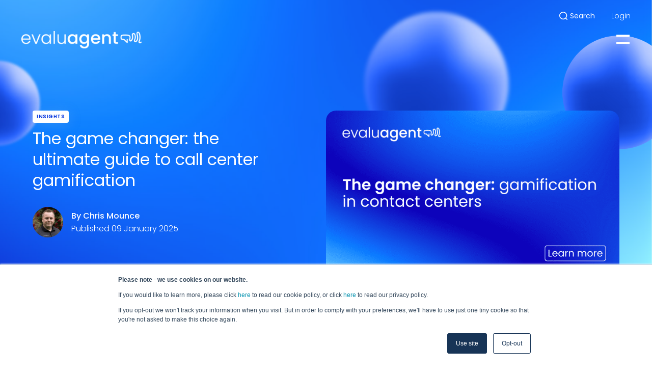

--- FILE ---
content_type: text/html; charset=UTF-8
request_url: https://www.evaluagent.com/knowledge-hub/gamification-contact-centers-game-changer/
body_size: 27330
content:
<!DOCTYPE html>
<html lang="en-gb">
<!--
Why, hello! Thanks for taking a look at our code.
This site was designed and built by...

    .d8888b.   .d8888b.       888 d8b          d8b 888             888
   d88P  Y88b d88P  Y88b      888 Y8P          Y8P 888             888
   888    888      .d88P      888                  888             888
   Y88b. d888     8888"   .d88888 888  .d88b.  888 888888  8888b.  888
    "Y888P888      "Y8b. d88" 888 888 d88P"88b 888 888        "88b 888
          888 888    888 888  888 888 888  888 888 888    .d888888 888
   Y88b  d88P Y88b  d88P Y88b 888 888 Y88b 888 888 Y88b.  888  888 888
    "Y8888P"   "Y8888P"   "Y88888 888  "Y88888 888  "Y888 "Y888888 888
                                           888
                                      Y8b d88P
                                       "Y88P"

For more info, visit 93digital.co.uk.
-->
<head>
	<meta charset="UTF-8">
	<meta name="viewport" content="width=device-width, initial-scale=1">
	<meta name="format-detection" content="telephone=no">
	<link rel="profile" href="//gmpg.org/xfn/11">
	<link rel="pingback" href="https://www.evaluagent.com/xmlrpc.php">

			<link rel="apple-touch-icon" href="https://www.evaluagent.com/wp-content/uploads/2023/02/cropped-evaluagent-copy-space.png">
				<link rel="icon" type="image/png" sizes="32x32" href="https://www.evaluagent.com/wp-content/uploads/2023/03/evaluagent-copy-32x.png">
				<link rel="icon" type="image/png" sizes="16x16" href="https://www.evaluagent.com/wp-content/uploads/2023/03/evaluagent-copy-16x16-1.png">
		
	<link rel="preconnect" href="https://fonts.googleapis.com">
	<link rel="preconnect" href="https://fonts.gstatic.com" crossorigin>
	<link href="https://fonts.googleapis.com/css2?family=Poppins:ital,wght@0,100;0,200;0,300;0,400;0,500;0,600;0,700;0,800;0,900;1,100;1,200;1,300;1,400;1,500;1,600;1,700;1,800;1,900&display=swap" rel="stylesheet">

	<meta name='robots' content='index, follow, max-image-preview:large, max-snippet:-1, max-video-preview:-1' />
<script id="cookieyes" type="text/javascript" src="https://cdn-cookieyes.com/client_data/5ad0b4802c31660e526e119f/script.js"></script>    <!-- Start VWO Common Smartcode -->
    <script data-cfasync="false" nowprocket data-jetpack-boost="ignore" type='text/javascript'>
        var _vwo_clicks = 10;
    </script>
    <!-- End VWO Common Smartcode -->
        <!-- Start VWO Async SmartCode -->
    <link rel="preconnect" href="https://dev.visualwebsiteoptimizer.com" />
    <script data-cfasync="false" nowprocket data-jetpack-boost="ignore" type='text/javascript' id='vwoCode'>
        /* Fix: wp-rocket (application/ld+json) */
        window._vwo_code || (function () {
            var w=window,
            d=document;
            var account_id=743726,
            version=2.2,
            settings_tolerance=2000,
            library_tolerance=2500,
            use_existing_jquery=false,
            platform='web',
            hide_element='body',
            hide_element_style='opacity:0 !important;filter:alpha(opacity=0) !important;background:none !important';
            /* DO NOT EDIT BELOW THIS LINE */
            if(f=!1,v=d.querySelector('#vwoCode'),cc={},-1<d.URL.indexOf('__vwo_disable__')||w._vwo_code)return;try{var e=JSON.parse(localStorage.getItem('_vwo_'+account_id+'_config'));cc=e&&'object'==typeof e?e:{}}catch(e){}function r(t){try{return decodeURIComponent(t)}catch(e){return t}}var s=function(){var e={combination:[],combinationChoose:[],split:[],exclude:[],uuid:null,consent:null,optOut:null},t=d.cookie||'';if(!t)return e;for(var n,i,o=/(?:^|;\s*)(?:(_vis_opt_exp_(\d+)_combi=([^;]*))|(_vis_opt_exp_(\d+)_combi_choose=([^;]*))|(_vis_opt_exp_(\d+)_split=([^:;]*))|(_vis_opt_exp_(\d+)_exclude=[^;]*)|(_vis_opt_out=([^;]*))|(_vwo_global_opt_out=[^;]*)|(_vwo_uuid=([^;]*))|(_vwo_consent=([^;]*)))/g;null!==(n=o.exec(t));)try{n[1]?e.combination.push({id:n[2],value:r(n[3])}):n[4]?e.combinationChoose.push({id:n[5],value:r(n[6])}):n[7]?e.split.push({id:n[8],value:r(n[9])}):n[10]?e.exclude.push({id:n[11]}):n[12]?e.optOut=r(n[13]):n[14]?e.optOut=!0:n[15]?e.uuid=r(n[16]):n[17]&&(i=r(n[18]),e.consent=i&&3<=i.length?i.substring(0,3):null)}catch(e){}return e}();function i(){var e=function(){if(w.VWO&&Array.isArray(w.VWO))for(var e=0;e<w.VWO.length;e++){var t=w.VWO[e];if(Array.isArray(t)&&('setVisitorId'===t[0]||'setSessionId'===t[0]))return!0}return!1}(),t='a='+account_id+'&u='+encodeURIComponent(w._vis_opt_url||d.URL)+'&vn='+version+'&ph=1'+('undefined'!=typeof platform?'&p='+platform:'')+'&st='+w.performance.now();e||((n=function(){var e,t=[],n={},i=w.VWO&&w.VWO.appliedCampaigns||{};for(e in i){var o=i[e]&&i[e].v;o&&(t.push(e+'-'+o+'-1'),n[e]=!0)}if(s&&s.combination)for(var r=0;r<s.combination.length;r++){var a=s.combination[r];n[a.id]||t.push(a.id+'-'+a.value)}return t.join('|')}())&&(t+='&c='+n),(n=function(){var e=[],t={};if(s&&s.combinationChoose)for(var n=0;n<s.combinationChoose.length;n++){var i=s.combinationChoose[n];e.push(i.id+'-'+i.value),t[i.id]=!0}if(s&&s.split)for(var o=0;o<s.split.length;o++)t[(i=s.split[o]).id]||e.push(i.id+'-'+i.value);return e.join('|')}())&&(t+='&cc='+n),(n=function(){var e={},t=[];if(w.VWO&&Array.isArray(w.VWO))for(var n=0;n<w.VWO.length;n++){var i=w.VWO[n];if(Array.isArray(i)&&'setVariation'===i[0]&&i[1]&&Array.isArray(i[1]))for(var o=0;o<i[1].length;o++){var r,a=i[1][o];a&&'object'==typeof a&&(r=a.e,a=a.v,r&&a&&(e[r]=a))}}for(r in e)t.push(r+'-'+e[r]);return t.join('|')}())&&(t+='&sv='+n)),s&&s.optOut&&(t+='&o='+s.optOut);var n=function(){var e=[],t={};if(s&&s.exclude)for(var n=0;n<s.exclude.length;n++){var i=s.exclude[n];t[i.id]||(e.push(i.id),t[i.id]=!0)}return e.join('|')}();return n&&(t+='&e='+n),s&&s.uuid&&(t+='&id='+s.uuid),s&&s.consent&&(t+='&consent='+s.consent),w.name&&-1<w.name.indexOf('_vis_preview')&&(t+='&pM=true'),w.VWO&&w.VWO.ed&&(t+='&ed='+w.VWO.ed),t}code={nonce:v&&v.nonce,use_existing_jquery:function(){return'undefined'!=typeof use_existing_jquery?use_existing_jquery:void 0},library_tolerance:function(){return'undefined'!=typeof library_tolerance?library_tolerance:void 0},settings_tolerance:function(){return cc.sT||settings_tolerance},hide_element_style:function(){return'{'+(cc.hES||hide_element_style)+'}'},hide_element:function(){return performance.getEntriesByName('first-contentful-paint')[0]?'':'string'==typeof cc.hE?cc.hE:hide_element},getVersion:function(){return version},finish:function(e){var t;f||(f=!0,(t=d.getElementById('_vis_opt_path_hides'))&&t.parentNode.removeChild(t),e&&((new Image).src='https://dev.visualwebsiteoptimizer.com/ee.gif?a='+account_id+e))},finished:function(){return f},addScript:function(e){var t=d.createElement('script');t.type='text/javascript',e.src?t.src=e.src:t.text=e.text,v&&t.setAttribute('nonce',v.nonce),d.getElementsByTagName('head')[0].appendChild(t)},load:function(e,t){t=t||{};var n=new XMLHttpRequest;n.open('GET',e,!0),n.withCredentials=!t.dSC,n.responseType=t.responseType||'text',n.onload=function(){if(t.onloadCb)return t.onloadCb(n,e);200===n.status?_vwo_code.addScript({text:n.responseText}):_vwo_code.finish('&e=loading_failure:'+e)},n.onerror=function(){if(t.onerrorCb)return t.onerrorCb(e);_vwo_code.finish('&e=loading_failure:'+e)},n.send()},init:function(){var e,t=this.settings_tolerance();w._vwo_settings_timer=setTimeout(function(){_vwo_code.finish()},t),'body'!==this.hide_element()?(n=d.createElement('style'),e=(t=this.hide_element())?t+this.hide_element_style():'',t=d.getElementsByTagName('head')[0],n.setAttribute('id','_vis_opt_path_hides'),v&&n.setAttribute('nonce',v.nonce),n.setAttribute('type','text/css'),n.styleSheet?n.styleSheet.cssText=e:n.appendChild(d.createTextNode(e)),t.appendChild(n)):(n=d.getElementsByTagName('head')[0],(e=d.createElement('div')).style.cssText='z-index: 2147483647 !important;position: fixed !important;left: 0 !important;top: 0 !important;width: 100% !important;height: 100% !important;background: white !important;',e.setAttribute('id','_vis_opt_path_hides'),e.classList.add('_vis_hide_layer'),n.parentNode.insertBefore(e,n.nextSibling));var n='https://dev.visualwebsiteoptimizer.com/j.php?'+i();-1!==w.location.search.indexOf('_vwo_xhr')?this.addScript({src:n}):this.load(n+'&x=true',{l:1})}};w._vwo_code=code;code.init();})();
    </script>
    <!-- End VWO Async SmartCode -->
    
	<!-- This site is optimized with the Yoast SEO plugin v26.8 - https://yoast.com/product/yoast-seo-wordpress/ -->
	<title>The game changer: gamification in contact centers  - evaluagent</title>
	<meta name="description" content="By bringing game design elements into everyday tasks, gamification transforms agent engagement and productivity - and your customer experience!" />
	<link rel="canonical" href="https://www.evaluagent.com/knowledge-hub/gamification-contact-centers-game-changer/" />
	<meta property="og:locale" content="en_GB" />
	<meta property="og:type" content="article" />
	<meta property="og:title" content="The game changer: gamification in contact centers  - evaluagent" />
	<meta property="og:description" content="By bringing game design elements into everyday tasks, gamification transforms agent engagement and productivity - and your customer experience!" />
	<meta property="og:url" content="https://www.evaluagent.com/knowledge-hub/gamification-contact-centers-game-changer/" />
	<meta property="og:site_name" content="evaluagent" />
	<meta property="article:publisher" content="https://facebook.com/evaluagent/" />
	<meta property="article:modified_time" content="2025-03-03T14:44:41+00:00" />
	<meta property="og:image" content="https://www.evaluagent.com/wp-content/uploads/2023/11/The-game-changer_-gamification-in-contact-centers.png" />
	<meta property="og:image:width" content="1120" />
	<meta property="og:image:height" content="630" />
	<meta property="og:image:type" content="image/png" />
	<meta name="twitter:card" content="summary_large_image" />
	<meta name="twitter:site" content="@evaluagent" />
	<meta name="twitter:label1" content="Estimated reading time" />
	<meta name="twitter:data1" content="10 minutes" />
	<script type="application/ld+json" class="yoast-schema-graph">{"@context":"https://schema.org","@graph":[{"@type":"WebPage","@id":"https://www.evaluagent.com/knowledge-hub/gamification-contact-centers-game-changer/","url":"https://www.evaluagent.com/knowledge-hub/gamification-contact-centers-game-changer/","name":"The game changer: gamification in contact centers  - evaluagent","isPartOf":{"@id":"https://www.evaluagent.com/#website"},"primaryImageOfPage":{"@id":"https://www.evaluagent.com/knowledge-hub/gamification-contact-centers-game-changer/#primaryimage"},"image":{"@id":"https://www.evaluagent.com/knowledge-hub/gamification-contact-centers-game-changer/#primaryimage"},"thumbnailUrl":"https://www.evaluagent.com/wp-content/uploads/2023/11/The-game-changer_-gamification-in-contact-centers.png","datePublished":"2025-01-09T12:49:00+00:00","dateModified":"2025-03-03T14:44:41+00:00","description":"By bringing game design elements into everyday tasks, gamification transforms agent engagement and productivity - and your customer experience!","breadcrumb":{"@id":"https://www.evaluagent.com/knowledge-hub/gamification-contact-centers-game-changer/#breadcrumb"},"inLanguage":"en-GB","potentialAction":[{"@type":"ReadAction","target":["https://www.evaluagent.com/knowledge-hub/gamification-contact-centers-game-changer/"]}]},{"@type":"ImageObject","inLanguage":"en-GB","@id":"https://www.evaluagent.com/knowledge-hub/gamification-contact-centers-game-changer/#primaryimage","url":"https://www.evaluagent.com/wp-content/uploads/2023/11/The-game-changer_-gamification-in-contact-centers.png","contentUrl":"https://www.evaluagent.com/wp-content/uploads/2023/11/The-game-changer_-gamification-in-contact-centers.png","width":1120,"height":630},{"@type":"BreadcrumbList","@id":"https://www.evaluagent.com/knowledge-hub/gamification-contact-centers-game-changer/#breadcrumb","itemListElement":[{"@type":"ListItem","position":1,"name":"Home","item":"https://www.evaluagent.com/"},{"@type":"ListItem","position":2,"name":"Knowledge Hub","item":"https://www.evaluagent.com/knowledge-hub/"},{"@type":"ListItem","position":3,"name":"The game changer: gamification in contact centers "}]},{"@type":"WebSite","@id":"https://www.evaluagent.com/#website","url":"https://www.evaluagent.com/","name":"evaluagent","description":"Call Centre Quality Assurance and Compliance Software","publisher":{"@id":"https://www.evaluagent.com/#organization"},"potentialAction":[{"@type":"SearchAction","target":{"@type":"EntryPoint","urlTemplate":"https://www.evaluagent.com/?s={search_term_string}"},"query-input":{"@type":"PropertyValueSpecification","valueRequired":true,"valueName":"search_term_string"}}],"inLanguage":"en-GB"},{"@type":"Organization","@id":"https://www.evaluagent.com/#organization","name":"evaluagent","url":"https://www.evaluagent.com/","logo":{"@type":"ImageObject","inLanguage":"en-GB","@id":"https://www.evaluagent.com/#/schema/logo/image/","url":"https://www.evaluagent.com/wp-content/uploads/2022/08/evaluagent-logo.png","contentUrl":"https://www.evaluagent.com/wp-content/uploads/2022/08/evaluagent-logo.png","width":450,"height":450,"caption":"evaluagent"},"image":{"@id":"https://www.evaluagent.com/#/schema/logo/image/"},"sameAs":["https://facebook.com/evaluagent/","https://x.com/evaluagent","https://www.linkedin.com/company/evaluagent/","https://www.youtube.com/c/EvaluagentNet"]}]}</script>
	<!-- / Yoast SEO plugin. -->


<link rel='dns-prefetch' href='//js.hsforms.net' />
<link rel='dns-prefetch' href='//js.hs-scripts.com' />
<link rel="alternate" type="application/rss+xml" title="evaluagent &raquo; Feed" href="https://www.evaluagent.com/feed/" />
<link rel="alternate" type="application/rss+xml" title="evaluagent &raquo; Comments Feed" href="https://www.evaluagent.com/comments/feed/" />
<link rel="alternate" title="oEmbed (JSON)" type="application/json+oembed" href="https://www.evaluagent.com/wp-json/oembed/1.0/embed?url=https%3A%2F%2Fwww.evaluagent.com%2Fknowledge-hub%2Fgamification-contact-centers-game-changer%2F" />
<link rel="alternate" title="oEmbed (XML)" type="text/xml+oembed" href="https://www.evaluagent.com/wp-json/oembed/1.0/embed?url=https%3A%2F%2Fwww.evaluagent.com%2Fknowledge-hub%2Fgamification-contact-centers-game-changer%2F&#038;format=xml" />
		<style>
			.lazyload,
			.lazyloading {
				max-width: 100%;
			}
		</style>
		<style id='wp-img-auto-sizes-contain-inline-css' type='text/css'>
img:is([sizes=auto i],[sizes^="auto," i]){contain-intrinsic-size:3000px 1500px}
/*# sourceURL=wp-img-auto-sizes-contain-inline-css */
</style>
<link rel='stylesheet' id='luna-style-css' href='https://www.evaluagent.com/wp-content/themes/evaluagent/style.css?ver=1735904678' type='text/css' media='all' />
<link rel='stylesheet' id='wpml-legacy-horizontal-list-0-css' href='https://www.evaluagent.com/wp-content/plugins/sitepress-multilingual-cms/templates/language-switchers/legacy-list-horizontal/style.min.css?ver=1' type='text/css' media='all' />
<style id='wpml-legacy-horizontal-list-0-inline-css' type='text/css'>
.wpml-ls-statics-footer{background-color:#ffffff;}.wpml-ls-statics-footer a, .wpml-ls-statics-footer .wpml-ls-sub-menu a, .wpml-ls-statics-footer .wpml-ls-sub-menu a:link, .wpml-ls-statics-footer li:not(.wpml-ls-current-language) .wpml-ls-link, .wpml-ls-statics-footer li:not(.wpml-ls-current-language) .wpml-ls-link:link {color:#444444;background-color:#ffffff;}.wpml-ls-statics-footer .wpml-ls-sub-menu a:hover,.wpml-ls-statics-footer .wpml-ls-sub-menu a:focus, .wpml-ls-statics-footer .wpml-ls-sub-menu a:link:hover, .wpml-ls-statics-footer .wpml-ls-sub-menu a:link:focus {color:#000000;background-color:#eeeeee;}.wpml-ls-statics-footer .wpml-ls-current-language > a {color:#444444;background-color:#ffffff;}.wpml-ls-statics-footer .wpml-ls-current-language:hover>a, .wpml-ls-statics-footer .wpml-ls-current-language>a:focus {color:#000000;background-color:#eeeeee;}
/*# sourceURL=wpml-legacy-horizontal-list-0-inline-css */
</style>
<script type="text/javascript" id="wpml-cookie-js-extra">
/* <![CDATA[ */
var wpml_cookies = {"wp-wpml_current_language":{"value":"en-gb","expires":1,"path":"/"}};
var wpml_cookies = {"wp-wpml_current_language":{"value":"en-gb","expires":1,"path":"/"}};
//# sourceURL=wpml-cookie-js-extra
/* ]]> */
</script>
<script type="text/javascript" defer src="https://www.evaluagent.com/wp-content/plugins/sitepress-multilingual-cms/res/js/cookies/language-cookie.js?ver=486900" id="wpml-cookie-js" defer="defer" data-wp-strategy="defer"></script>
<script type="text/javascript" src="https://www.evaluagent.com/wp-includes/js/jquery/jquery.min.js?ver=3.7.1" id="jquery-core-js"></script>
<script type="text/javascript" src="https://www.evaluagent.com/wp-includes/js/jquery/jquery-migrate.min.js?ver=3.4.1" id="jquery-migrate-js"></script>
<link rel="EditURI" type="application/rsd+xml" title="RSD" href="https://www.evaluagent.com/xmlrpc.php?rsd" />
<link rel='shortlink' href='https://www.evaluagent.com/?p=5685' />
<meta name="generator" content="WPML ver:4.8.6 stt:66,67;" />
			<!-- DO NOT COPY THIS SNIPPET! Start of Page Analytics Tracking for HubSpot WordPress plugin v11.3.37-->
			<script class="hsq-set-content-id" data-content-id="blog-post">
				var _hsq = _hsq || [];
				_hsq.push(["setContentType", "blog-post"]);
			</script>
			<!-- DO NOT COPY THIS SNIPPET! End of Page Analytics Tracking for HubSpot WordPress plugin -->
			<!-- Stream WordPress user activity plugin v4.1.1 -->
<script>document.documentElement.className += " js";</script>
		<script>
			document.documentElement.className = document.documentElement.className.replace('no-js', 'js');
		</script>
				<style>
			.no-js img.lazyload {
				display: none;
			}

			figure.wp-block-image img.lazyloading {
				min-width: 150px;
			}

			.lazyload,
			.lazyloading {
				--smush-placeholder-width: 100px;
				--smush-placeholder-aspect-ratio: 1/1;
				width: var(--smush-image-width, var(--smush-placeholder-width)) !important;
				aspect-ratio: var(--smush-image-aspect-ratio, var(--smush-placeholder-aspect-ratio)) !important;
			}

						.lazyload, .lazyloading {
				opacity: 0;
			}

			.lazyloaded {
				opacity: 1;
				transition: opacity 400ms;
				transition-delay: 0ms;
			}

					</style>
		<!-- Custom Header Code --><!-- Google Tag Manager -->
<script>(function(w,d,s,l,i){w[l]=w[l]||[];w[l].push({'gtm.start':
new Date().getTime(),event:'gtm.js'});var f=d.getElementsByTagName(s)[0],
j=d.createElement(s),dl=l!='dataLayer'?'&l='+l:'';j.async=true;j.src=
'https://www.googletagmanager.com/gtm.js?id='+i+dl;f.parentNode.insertBefore(j,f);
})(window,document,'script','dataLayer','GTM-N2VP4KV');</script>
<!-- End Google Tag Manager -->
<meta name="google-site-verification" content="QjCZ6Gff3L4bPd6WqTiELZiWLMk1G0X2GENNq-PkZJs" />
<script type="text/javascript">
  var _cgk = 'qRMH3AymuNsIzIK';

  (function () {
      var _cg = document.createElement('script'); _cg.type = 'text/javascript'; _cg.async = true;
      _cg.src = 'https://v2.clickguardian.app/track.js';
      var s = document.getElementsByTagName('script')[0]; s.parentNode.insertBefore(_cg, s);
  })();  
</script>
<script type="text/javascript" defer src="https://bot.leadoo.com/bot/dynamic.js?company=a013230e"></script><!-- End Custom Header Code --><link rel="icon" href="https://www.evaluagent.com/wp-content/uploads/2023/02/cropped-evaluagent-copy-space-32x32.png" sizes="32x32" />
<link rel="icon" href="https://www.evaluagent.com/wp-content/uploads/2023/02/cropped-evaluagent-copy-space-192x192.png" sizes="192x192" />
<link rel="apple-touch-icon" href="https://www.evaluagent.com/wp-content/uploads/2023/02/cropped-evaluagent-copy-space-180x180.png" />
<meta name="msapplication-TileImage" content="https://www.evaluagent.com/wp-content/uploads/2023/02/cropped-evaluagent-copy-space-270x270.png" />
		<style type="text/css" id="wp-custom-css">
			.schema-faq{
	   left: 50%!important;
    margin-left: -50vw!important;
    max-width: 100vw!important;
    position: relative;
    width: 100vw!important;
	padding: 3em 5vw;
}
.schema-faq-section{
	background-color: #fff;
    border: none;
    border-radius: 0.5rem;
    box-shadow: 0 0.5rem 2rem #93b7df40;
    display: block;
    margin: 1rem auto;
    overflow: hidden;
    padding: 1.75rem 2rem;
    text-align: left;
    transition: box-shadow .25s ease,transform .25s ease;
    width: 100%;
	max-width:52.5rem!important;
}
.schema-faq-section:focus{
	outline: 1px dashed currentColor;
    outline-offset: 1px;
}
.schema-faq-section:hover {
    box-shadow: 0 0.5rem 2rem #93b7df80;
    transform: scale(1.015);
}
.schema-faq-question{
	background: none;
    border: none;
    color: #242a35;
    font-weight: 600;
    padding: 0;
    position: relative;
    text-align: left;
    transition: color .25s ease;
    width: 100%;
	position:relative;
	display:block;
}
.schema-faq-section:hover .schema-faq-question{
	color: #0e87fd;
}

.schema-faq-question.collapse::before{
	content:"+";
}

.schema-faq-section p{
	color: #535768;
	font-weight: 300;
	line-height: 1.3;
}
.schema-faq-section p:last-child{
	margin-bottom:0;
}

.postid-4244 ol{
	list-style:number;
	   padding-left: 1.55rem;
}
.postid-4244 ol li::before{
	content:unset;	
}


		</style>
		<style id='wp-block-heading-inline-css' type='text/css'>
h1:where(.wp-block-heading).has-background,h2:where(.wp-block-heading).has-background,h3:where(.wp-block-heading).has-background,h4:where(.wp-block-heading).has-background,h5:where(.wp-block-heading).has-background,h6:where(.wp-block-heading).has-background{padding:1.25em 2.375em}h1.has-text-align-left[style*=writing-mode]:where([style*=vertical-lr]),h1.has-text-align-right[style*=writing-mode]:where([style*=vertical-rl]),h2.has-text-align-left[style*=writing-mode]:where([style*=vertical-lr]),h2.has-text-align-right[style*=writing-mode]:where([style*=vertical-rl]),h3.has-text-align-left[style*=writing-mode]:where([style*=vertical-lr]),h3.has-text-align-right[style*=writing-mode]:where([style*=vertical-rl]),h4.has-text-align-left[style*=writing-mode]:where([style*=vertical-lr]),h4.has-text-align-right[style*=writing-mode]:where([style*=vertical-rl]),h5.has-text-align-left[style*=writing-mode]:where([style*=vertical-lr]),h5.has-text-align-right[style*=writing-mode]:where([style*=vertical-rl]),h6.has-text-align-left[style*=writing-mode]:where([style*=vertical-lr]),h6.has-text-align-right[style*=writing-mode]:where([style*=vertical-rl]){rotate:180deg}
/*# sourceURL=https://www.evaluagent.com/wp-includes/blocks/heading/style.min.css */
</style>
<style id='wp-block-paragraph-inline-css' type='text/css'>
.is-small-text{font-size:.875em}.is-regular-text{font-size:1em}.is-large-text{font-size:2.25em}.is-larger-text{font-size:3em}.has-drop-cap:not(:focus):first-letter{float:left;font-size:8.4em;font-style:normal;font-weight:100;line-height:.68;margin:.05em .1em 0 0;text-transform:uppercase}body.rtl .has-drop-cap:not(:focus):first-letter{float:none;margin-left:.1em}p.has-drop-cap.has-background{overflow:hidden}:root :where(p.has-background){padding:1.25em 2.375em}:where(p.has-text-color:not(.has-link-color)) a{color:inherit}p.has-text-align-left[style*="writing-mode:vertical-lr"],p.has-text-align-right[style*="writing-mode:vertical-rl"]{rotate:180deg}
/*# sourceURL=https://www.evaluagent.com/wp-includes/blocks/paragraph/style.min.css */
</style>
<style id='wp-block-spacer-inline-css' type='text/css'>
.wp-block-spacer{clear:both}
/*# sourceURL=https://www.evaluagent.com/wp-includes/blocks/spacer/style.min.css */
</style>
<style id='global-styles-inline-css' type='text/css'>
:root{--wp--preset--aspect-ratio--square: 1;--wp--preset--aspect-ratio--4-3: 4/3;--wp--preset--aspect-ratio--3-4: 3/4;--wp--preset--aspect-ratio--3-2: 3/2;--wp--preset--aspect-ratio--2-3: 2/3;--wp--preset--aspect-ratio--16-9: 16/9;--wp--preset--aspect-ratio--9-16: 9/16;--wp--preset--color--black: #000000;--wp--preset--color--cyan-bluish-gray: #abb8c3;--wp--preset--color--white: #FFFFFF;--wp--preset--color--pale-pink: #f78da7;--wp--preset--color--vivid-red: #cf2e2e;--wp--preset--color--luminous-vivid-orange: #ff6900;--wp--preset--color--luminous-vivid-amber: #fcb900;--wp--preset--color--light-green-cyan: #7bdcb5;--wp--preset--color--vivid-green-cyan: #00d084;--wp--preset--color--pale-cyan-blue: #8ed1fc;--wp--preset--color--vivid-cyan-blue: #0693e3;--wp--preset--color--vivid-purple: #9b51e0;--wp--preset--color--heading: #242A35;--wp--preset--color--copy: #535768;--wp--preset--color--primary-charcoal-500: #020506;--wp--preset--color--primary-charcoal-50: #818081;--wp--preset--color--primary-blue-1: #1C76FB;--wp--preset--color--primary-blue-2: #0737DE;--wp--preset--color--primary-blue-3: #002149;--wp--preset--color--primary-blue-4: #0F1732;--wp--preset--color--secondary-aqua-1: #A3F9FD;--wp--preset--color--secondary-aqua-2: #83EFDD;--wp--preset--color--secondary-aqua-3: #33D4CC;--wp--preset--color--secondary-aqua-4: #21C2CB;--wp--preset--color--tertiary-1: #DFEDFD;--wp--preset--color--tertiary-2: #ABC5FD;--wp--preset--color--tertiary-3: #6769F2;--wp--preset--color--tertiary-4: #002149;--wp--preset--gradient--vivid-cyan-blue-to-vivid-purple: linear-gradient(135deg,rgb(6,147,227) 0%,rgb(155,81,224) 100%);--wp--preset--gradient--light-green-cyan-to-vivid-green-cyan: linear-gradient(135deg,rgb(122,220,180) 0%,rgb(0,208,130) 100%);--wp--preset--gradient--luminous-vivid-amber-to-luminous-vivid-orange: linear-gradient(135deg,rgb(252,185,0) 0%,rgb(255,105,0) 100%);--wp--preset--gradient--luminous-vivid-orange-to-vivid-red: linear-gradient(135deg,rgb(255,105,0) 0%,rgb(207,46,46) 100%);--wp--preset--gradient--very-light-gray-to-cyan-bluish-gray: linear-gradient(135deg,rgb(238,238,238) 0%,rgb(169,184,195) 100%);--wp--preset--gradient--cool-to-warm-spectrum: linear-gradient(135deg,rgb(74,234,220) 0%,rgb(151,120,209) 20%,rgb(207,42,186) 40%,rgb(238,44,130) 60%,rgb(251,105,98) 80%,rgb(254,248,76) 100%);--wp--preset--gradient--blush-light-purple: linear-gradient(135deg,rgb(255,206,236) 0%,rgb(152,150,240) 100%);--wp--preset--gradient--blush-bordeaux: linear-gradient(135deg,rgb(254,205,165) 0%,rgb(254,45,45) 50%,rgb(107,0,62) 100%);--wp--preset--gradient--luminous-dusk: linear-gradient(135deg,rgb(255,203,112) 0%,rgb(199,81,192) 50%,rgb(65,88,208) 100%);--wp--preset--gradient--pale-ocean: linear-gradient(135deg,rgb(255,245,203) 0%,rgb(182,227,212) 50%,rgb(51,167,181) 100%);--wp--preset--gradient--electric-grass: linear-gradient(135deg,rgb(202,248,128) 0%,rgb(113,206,126) 100%);--wp--preset--gradient--midnight: linear-gradient(135deg,rgb(2,3,129) 0%,rgb(40,116,252) 100%);--wp--preset--gradient--gradient-1: linear-gradient(45deg, #a3f9fd 0%, #0737de 30%, #0737de 70%, #a3f9fd 100%);--wp--preset--gradient--gradient-2: linear-gradient(45deg, #a3f9fd 0%, #dfedfd 30%, #dfedfd 70%, #a3f9fd 100%);--wp--preset--gradient--gradient-3: linear-gradient(45deg, #83efdd 0%, #33d4cc 30%, #33d4cc 70%, #83efdd 100%);--wp--preset--gradient--gradient-4: linear-gradient(45deg, #1c76fb 0%, #0737de 30%, #0737de 70%, #1c76fb 100%);--wp--preset--gradient--gradient-bubbles: linear-gradient(45deg, #1c76fb 0%, #0737de 30%, #0737de 100%);--wp--preset--font-size--small: 13px;--wp--preset--font-size--medium: 20px;--wp--preset--font-size--large: 36px;--wp--preset--font-size--x-large: 42px;--wp--preset--font-size--h-1: 3rem;--wp--preset--font-size--h-2: 2.5rem;--wp--preset--font-size--h-3: 2rem;--wp--preset--font-size--h-4: 1.75rem;--wp--preset--font-size--h-5: 1.25rem;--wp--preset--font-size--h-6: 1.125rem;--wp--preset--font-size--xl: 4.5rem;--wp--preset--font-size--label: 0.875rem;--wp--preset--spacing--20: 0.44rem;--wp--preset--spacing--30: 0.67rem;--wp--preset--spacing--40: 1rem;--wp--preset--spacing--50: 1.5rem;--wp--preset--spacing--60: 2.25rem;--wp--preset--spacing--70: 3.38rem;--wp--preset--spacing--80: 5.06rem;--wp--preset--shadow--natural: 6px 6px 9px rgba(0, 0, 0, 0.2);--wp--preset--shadow--deep: 12px 12px 50px rgba(0, 0, 0, 0.4);--wp--preset--shadow--sharp: 6px 6px 0px rgba(0, 0, 0, 0.2);--wp--preset--shadow--outlined: 6px 6px 0px -3px rgb(255, 255, 255), 6px 6px rgb(0, 0, 0);--wp--preset--shadow--crisp: 6px 6px 0px rgb(0, 0, 0);}:root { --wp--style--global--content-size: 840px;--wp--style--global--wide-size: 1272px; }:where(body) { margin: 0; }.wp-site-blocks > .alignleft { float: left; margin-right: 2em; }.wp-site-blocks > .alignright { float: right; margin-left: 2em; }.wp-site-blocks > .aligncenter { justify-content: center; margin-left: auto; margin-right: auto; }:where(.is-layout-flex){gap: 0.5em;}:where(.is-layout-grid){gap: 0.5em;}.is-layout-flow > .alignleft{float: left;margin-inline-start: 0;margin-inline-end: 2em;}.is-layout-flow > .alignright{float: right;margin-inline-start: 2em;margin-inline-end: 0;}.is-layout-flow > .aligncenter{margin-left: auto !important;margin-right: auto !important;}.is-layout-constrained > .alignleft{float: left;margin-inline-start: 0;margin-inline-end: 2em;}.is-layout-constrained > .alignright{float: right;margin-inline-start: 2em;margin-inline-end: 0;}.is-layout-constrained > .aligncenter{margin-left: auto !important;margin-right: auto !important;}.is-layout-constrained > :where(:not(.alignleft):not(.alignright):not(.alignfull)){max-width: var(--wp--style--global--content-size);margin-left: auto !important;margin-right: auto !important;}.is-layout-constrained > .alignwide{max-width: var(--wp--style--global--wide-size);}body .is-layout-flex{display: flex;}.is-layout-flex{flex-wrap: wrap;align-items: center;}.is-layout-flex > :is(*, div){margin: 0;}body .is-layout-grid{display: grid;}.is-layout-grid > :is(*, div){margin: 0;}body{padding-top: 0px;padding-right: 0px;padding-bottom: 0px;padding-left: 0px;}a:where(:not(.wp-element-button)){text-decoration: underline;}:root :where(.wp-element-button, .wp-block-button__link){background-color: #32373c;border-width: 0;color: #fff;font-family: inherit;font-size: inherit;font-style: inherit;font-weight: inherit;letter-spacing: inherit;line-height: inherit;padding-top: calc(0.667em + 2px);padding-right: calc(1.333em + 2px);padding-bottom: calc(0.667em + 2px);padding-left: calc(1.333em + 2px);text-decoration: none;text-transform: inherit;}.has-black-color{color: var(--wp--preset--color--black) !important;}.has-cyan-bluish-gray-color{color: var(--wp--preset--color--cyan-bluish-gray) !important;}.has-white-color{color: var(--wp--preset--color--white) !important;}.has-pale-pink-color{color: var(--wp--preset--color--pale-pink) !important;}.has-vivid-red-color{color: var(--wp--preset--color--vivid-red) !important;}.has-luminous-vivid-orange-color{color: var(--wp--preset--color--luminous-vivid-orange) !important;}.has-luminous-vivid-amber-color{color: var(--wp--preset--color--luminous-vivid-amber) !important;}.has-light-green-cyan-color{color: var(--wp--preset--color--light-green-cyan) !important;}.has-vivid-green-cyan-color{color: var(--wp--preset--color--vivid-green-cyan) !important;}.has-pale-cyan-blue-color{color: var(--wp--preset--color--pale-cyan-blue) !important;}.has-vivid-cyan-blue-color{color: var(--wp--preset--color--vivid-cyan-blue) !important;}.has-vivid-purple-color{color: var(--wp--preset--color--vivid-purple) !important;}.has-heading-color{color: var(--wp--preset--color--heading) !important;}.has-copy-color{color: var(--wp--preset--color--copy) !important;}.has-primary-charcoal-500-color{color: var(--wp--preset--color--primary-charcoal-500) !important;}.has-primary-charcoal-50-color{color: var(--wp--preset--color--primary-charcoal-50) !important;}.has-primary-blue-1-color{color: var(--wp--preset--color--primary-blue-1) !important;}.has-primary-blue-2-color{color: var(--wp--preset--color--primary-blue-2) !important;}.has-primary-blue-3-color{color: var(--wp--preset--color--primary-blue-3) !important;}.has-primary-blue-4-color{color: var(--wp--preset--color--primary-blue-4) !important;}.has-secondary-aqua-1-color{color: var(--wp--preset--color--secondary-aqua-1) !important;}.has-secondary-aqua-2-color{color: var(--wp--preset--color--secondary-aqua-2) !important;}.has-secondary-aqua-3-color{color: var(--wp--preset--color--secondary-aqua-3) !important;}.has-secondary-aqua-4-color{color: var(--wp--preset--color--secondary-aqua-4) !important;}.has-tertiary-1-color{color: var(--wp--preset--color--tertiary-1) !important;}.has-tertiary-2-color{color: var(--wp--preset--color--tertiary-2) !important;}.has-tertiary-3-color{color: var(--wp--preset--color--tertiary-3) !important;}.has-tertiary-4-color{color: var(--wp--preset--color--tertiary-4) !important;}.has-black-background-color{background-color: var(--wp--preset--color--black) !important;}.has-cyan-bluish-gray-background-color{background-color: var(--wp--preset--color--cyan-bluish-gray) !important;}.has-white-background-color{background-color: var(--wp--preset--color--white) !important;}.has-pale-pink-background-color{background-color: var(--wp--preset--color--pale-pink) !important;}.has-vivid-red-background-color{background-color: var(--wp--preset--color--vivid-red) !important;}.has-luminous-vivid-orange-background-color{background-color: var(--wp--preset--color--luminous-vivid-orange) !important;}.has-luminous-vivid-amber-background-color{background-color: var(--wp--preset--color--luminous-vivid-amber) !important;}.has-light-green-cyan-background-color{background-color: var(--wp--preset--color--light-green-cyan) !important;}.has-vivid-green-cyan-background-color{background-color: var(--wp--preset--color--vivid-green-cyan) !important;}.has-pale-cyan-blue-background-color{background-color: var(--wp--preset--color--pale-cyan-blue) !important;}.has-vivid-cyan-blue-background-color{background-color: var(--wp--preset--color--vivid-cyan-blue) !important;}.has-vivid-purple-background-color{background-color: var(--wp--preset--color--vivid-purple) !important;}.has-heading-background-color{background-color: var(--wp--preset--color--heading) !important;}.has-copy-background-color{background-color: var(--wp--preset--color--copy) !important;}.has-primary-charcoal-500-background-color{background-color: var(--wp--preset--color--primary-charcoal-500) !important;}.has-primary-charcoal-50-background-color{background-color: var(--wp--preset--color--primary-charcoal-50) !important;}.has-primary-blue-1-background-color{background-color: var(--wp--preset--color--primary-blue-1) !important;}.has-primary-blue-2-background-color{background-color: var(--wp--preset--color--primary-blue-2) !important;}.has-primary-blue-3-background-color{background-color: var(--wp--preset--color--primary-blue-3) !important;}.has-primary-blue-4-background-color{background-color: var(--wp--preset--color--primary-blue-4) !important;}.has-secondary-aqua-1-background-color{background-color: var(--wp--preset--color--secondary-aqua-1) !important;}.has-secondary-aqua-2-background-color{background-color: var(--wp--preset--color--secondary-aqua-2) !important;}.has-secondary-aqua-3-background-color{background-color: var(--wp--preset--color--secondary-aqua-3) !important;}.has-secondary-aqua-4-background-color{background-color: var(--wp--preset--color--secondary-aqua-4) !important;}.has-tertiary-1-background-color{background-color: var(--wp--preset--color--tertiary-1) !important;}.has-tertiary-2-background-color{background-color: var(--wp--preset--color--tertiary-2) !important;}.has-tertiary-3-background-color{background-color: var(--wp--preset--color--tertiary-3) !important;}.has-tertiary-4-background-color{background-color: var(--wp--preset--color--tertiary-4) !important;}.has-black-border-color{border-color: var(--wp--preset--color--black) !important;}.has-cyan-bluish-gray-border-color{border-color: var(--wp--preset--color--cyan-bluish-gray) !important;}.has-white-border-color{border-color: var(--wp--preset--color--white) !important;}.has-pale-pink-border-color{border-color: var(--wp--preset--color--pale-pink) !important;}.has-vivid-red-border-color{border-color: var(--wp--preset--color--vivid-red) !important;}.has-luminous-vivid-orange-border-color{border-color: var(--wp--preset--color--luminous-vivid-orange) !important;}.has-luminous-vivid-amber-border-color{border-color: var(--wp--preset--color--luminous-vivid-amber) !important;}.has-light-green-cyan-border-color{border-color: var(--wp--preset--color--light-green-cyan) !important;}.has-vivid-green-cyan-border-color{border-color: var(--wp--preset--color--vivid-green-cyan) !important;}.has-pale-cyan-blue-border-color{border-color: var(--wp--preset--color--pale-cyan-blue) !important;}.has-vivid-cyan-blue-border-color{border-color: var(--wp--preset--color--vivid-cyan-blue) !important;}.has-vivid-purple-border-color{border-color: var(--wp--preset--color--vivid-purple) !important;}.has-heading-border-color{border-color: var(--wp--preset--color--heading) !important;}.has-copy-border-color{border-color: var(--wp--preset--color--copy) !important;}.has-primary-charcoal-500-border-color{border-color: var(--wp--preset--color--primary-charcoal-500) !important;}.has-primary-charcoal-50-border-color{border-color: var(--wp--preset--color--primary-charcoal-50) !important;}.has-primary-blue-1-border-color{border-color: var(--wp--preset--color--primary-blue-1) !important;}.has-primary-blue-2-border-color{border-color: var(--wp--preset--color--primary-blue-2) !important;}.has-primary-blue-3-border-color{border-color: var(--wp--preset--color--primary-blue-3) !important;}.has-primary-blue-4-border-color{border-color: var(--wp--preset--color--primary-blue-4) !important;}.has-secondary-aqua-1-border-color{border-color: var(--wp--preset--color--secondary-aqua-1) !important;}.has-secondary-aqua-2-border-color{border-color: var(--wp--preset--color--secondary-aqua-2) !important;}.has-secondary-aqua-3-border-color{border-color: var(--wp--preset--color--secondary-aqua-3) !important;}.has-secondary-aqua-4-border-color{border-color: var(--wp--preset--color--secondary-aqua-4) !important;}.has-tertiary-1-border-color{border-color: var(--wp--preset--color--tertiary-1) !important;}.has-tertiary-2-border-color{border-color: var(--wp--preset--color--tertiary-2) !important;}.has-tertiary-3-border-color{border-color: var(--wp--preset--color--tertiary-3) !important;}.has-tertiary-4-border-color{border-color: var(--wp--preset--color--tertiary-4) !important;}.has-vivid-cyan-blue-to-vivid-purple-gradient-background{background: var(--wp--preset--gradient--vivid-cyan-blue-to-vivid-purple) !important;}.has-light-green-cyan-to-vivid-green-cyan-gradient-background{background: var(--wp--preset--gradient--light-green-cyan-to-vivid-green-cyan) !important;}.has-luminous-vivid-amber-to-luminous-vivid-orange-gradient-background{background: var(--wp--preset--gradient--luminous-vivid-amber-to-luminous-vivid-orange) !important;}.has-luminous-vivid-orange-to-vivid-red-gradient-background{background: var(--wp--preset--gradient--luminous-vivid-orange-to-vivid-red) !important;}.has-very-light-gray-to-cyan-bluish-gray-gradient-background{background: var(--wp--preset--gradient--very-light-gray-to-cyan-bluish-gray) !important;}.has-cool-to-warm-spectrum-gradient-background{background: var(--wp--preset--gradient--cool-to-warm-spectrum) !important;}.has-blush-light-purple-gradient-background{background: var(--wp--preset--gradient--blush-light-purple) !important;}.has-blush-bordeaux-gradient-background{background: var(--wp--preset--gradient--blush-bordeaux) !important;}.has-luminous-dusk-gradient-background{background: var(--wp--preset--gradient--luminous-dusk) !important;}.has-pale-ocean-gradient-background{background: var(--wp--preset--gradient--pale-ocean) !important;}.has-electric-grass-gradient-background{background: var(--wp--preset--gradient--electric-grass) !important;}.has-midnight-gradient-background{background: var(--wp--preset--gradient--midnight) !important;}.has-gradient-1-gradient-background{background: var(--wp--preset--gradient--gradient-1) !important;}.has-gradient-2-gradient-background{background: var(--wp--preset--gradient--gradient-2) !important;}.has-gradient-3-gradient-background{background: var(--wp--preset--gradient--gradient-3) !important;}.has-gradient-4-gradient-background{background: var(--wp--preset--gradient--gradient-4) !important;}.has-gradient-bubbles-gradient-background{background: var(--wp--preset--gradient--gradient-bubbles) !important;}.has-small-font-size{font-size: var(--wp--preset--font-size--small) !important;}.has-medium-font-size{font-size: var(--wp--preset--font-size--medium) !important;}.has-large-font-size{font-size: var(--wp--preset--font-size--large) !important;}.has-x-large-font-size{font-size: var(--wp--preset--font-size--x-large) !important;}.has-h-1-font-size{font-size: var(--wp--preset--font-size--h-1) !important;}.has-h-2-font-size{font-size: var(--wp--preset--font-size--h-2) !important;}.has-h-3-font-size{font-size: var(--wp--preset--font-size--h-3) !important;}.has-h-4-font-size{font-size: var(--wp--preset--font-size--h-4) !important;}.has-h-5-font-size{font-size: var(--wp--preset--font-size--h-5) !important;}.has-h-6-font-size{font-size: var(--wp--preset--font-size--h-6) !important;}.has-xl-font-size{font-size: var(--wp--preset--font-size--xl) !important;}.has-label-font-size{font-size: var(--wp--preset--font-size--label) !important;}
/*# sourceURL=global-styles-inline-css */
</style>
</head>

<body
	id="body"
	class="wp-singular knowledge-hub-template-default single single-knowledge-hub postid-5685 wp-theme-evaluagent"	data-instant-intensity="viewport"
>
	<!-- Custom Body Code --><!-- Google Tag Manager (noscript) -->
<noscript><iframe data-src="https://www.googletagmanager.com/ns.html?id=GTM-N2VP4KV" height="0" width="0" style="display:none;visibility:hidden" src="[data-uri]" class="lazyload" data-load-mode="1"></iframe></noscript>
<!-- End Google Tag Manager (noscript) -->
<noscript>
  <img src="https://v2.clickguardian.app/pixel?tkey=qRMH3AymuNsIzIK" 
  height="1" width="1" style="border:0;" alt="Click Guardian v2 Tracking Pixel"/>
</noscript>
<script async src="https://www.influ2.com/tracker?clid=e02be98c-71c6-4fe2-96af-de1b87847b66"></script><!-- End Custom Body Code -->
	<a href="#main" class="skip-link">Skip to content</a>

	
<header class="g01" role="banner" id="header">
	<div class="g01__wrapper">
					<nav class="g01__secondary-nav">
				<button type="button" class="g01__search-button button--clear" data-search-button>
					<svg aria-hidden="true" class="svg-icon svg-icon--icon-search" role="img"> <use href="#sprite-icon-search" xlink:href="#sprite-icon-search"></use> </svg>					<span>Search</span>
					<span class="screen-reader-text">Select to toggle search modal</span>
				</button>

				<ul id="header-secondary-menu" class="g01__secondary-menu"><li id="menu-item-164" class="menu-item menu-item-type-post_type menu-item-object-page menu-item-164"><a href="https://www.evaluagent.com/login/">Login</a></li>
</ul>			</nav>
		
		<nav class="g01__primary-nav">
							<a href="https://www.evaluagent.com" class="g01__link">
							<figure
		class="g01__logo"
				>
			<picture>
									<source data-srcset="https://www.evaluagent.com/wp-content/uploads/2024/11/Evaluagent-Logo_White-300x43.png" media="(min-width: 768px)" />
					<source data-srcset="https://www.evaluagent.com/wp-content/uploads/2024/11/Evaluagent-Logo_White-768x111.png" media="(min-width: 375px)" />
					<img src="data:image/svg+xml,%3Csvg xmlns=&quot;http://www.w3.org/2000/svg&quot; viewBox=&quot;0 0 300 43&quot;%3E%3C/svg%3E" data-src="https://www.evaluagent.com/wp-content/uploads/2024/11/Evaluagent-Logo_White-375x54.png" alt="" width="300" height="43" class="g01__logo__image lazy" />
							</picture>
		</figure>
		
													<figure
		class="g01__logo-alt"
				>
			<picture>
									<source data-srcset="https://www.evaluagent.com/wp-content/uploads/2025/01/Evaluagent-Logo_01_Gradient-Dark-No-Background-300x44.png" media="(min-width: 768px)" />
					<source data-srcset="https://www.evaluagent.com/wp-content/uploads/2025/01/Evaluagent-Logo_01_Gradient-Dark-No-Background-768x111.png" media="(min-width: 375px)" />
					<img src="data:image/svg+xml,%3Csvg xmlns=&quot;http://www.w3.org/2000/svg&quot; viewBox=&quot;0 0 300 44&quot;%3E%3C/svg%3E" data-src="https://www.evaluagent.com/wp-content/uploads/2025/01/Evaluagent-Logo_01_Gradient-Dark-No-Background-375x54.png" alt="" width="300" height="44" class="g01__logo-alt__image lazy" />
							</picture>
		</figure>
											</a>
			
							<button type="button" class="g01__hamburger">
					<span class="screen-reader-text">Select to toggle mobile menu</span>
				</button>

				<div class="g01__links-wrapper">
					<ul id="header-primary-menu" class="g01__primary-menu">		<li class="menu-item menu-item--has-children">

							<button class="menu-item__link button--clear">
			
								<span class="menu-item__title">Products</span>
				
							</button>
			
		<ul role="menu" class="sub-menu level-1">		<li class="menu-item menu-item--with-icon">

							<a href="https://www.evaluagent.com/auto-quality-assurance/" class="menu-item__link">
			
				<img src="data:image/svg+xml,%3Csvg xmlns=&quot;http://www.w3.org/2000/svg&quot; viewBox=&quot;0 0 150 150&quot;%3E%3C/svg%3E" data-src="https://www.evaluagent.com/wp-content/uploads/2024/11/Platform-Nav-Quality-Assurance-1-150x150.png" width="150" height="150" class="menu-item__icon lazy" alt="" />				<span class="menu-item__title">Auto-QA &amp; Improvement</span>
									<span class="menu-item__description">Benefit from a seamless blend of AI, automation and human oversight to focus your QA process.</span>
					
							</a>
			
				</li>
				<li class="menu-item menu-item--with-icon">

							<a href="https://www.evaluagent.com/conversation-intelligence/" class="menu-item__link">
			
				<img src="data:image/svg+xml,%3Csvg xmlns=&quot;http://www.w3.org/2000/svg&quot; viewBox=&quot;0 0 150 150&quot;%3E%3C/svg%3E" data-src="https://www.evaluagent.com/wp-content/uploads/2024/11/Platform-Nav-Conversation-Intelligence-1-150x150.png" width="150" height="150" class="menu-item__icon lazy" alt="" />				<span class="menu-item__title">Conversation Intelligence</span>
									<span class="menu-item__description">Leverage conversation intelligence to monitor every interaction on every channel.</span>
					
							</a>
			
				</li>
		</ul>
		</li>
				<li class="menu-item">

							<a href="https://www.evaluagent.com/platform/product-tours/" class="menu-item__link">
			
								<span class="menu-item__title">Tours</span>
				
							</a>
			
				</li>
				<li class="menu-item menu-item__mega-menu menu-item--has-children">

							<button class="menu-item__link button--clear">
			
								<span class="menu-item__title">Solutions</span>
				
							</button>
			
					<section class="g01__mega-menu g01__mega-menu--solutions">
			<ul role="menu" class="sub-menu level-1">		<li class="menu-item menu-item__label menu-item--has-children">

							<button class="menu-item__link button--clear">
			
								<span class="menu-item__title">By Job Role</span>
				
							</button>
			
		<ul role="menu" class="sub-menu level-2">		<li class="menu-item menu-item--with-icon">

							<a href="https://www.evaluagent.com/solutions/contact-centre-director/" class="menu-item__link">
			
				<img src="data:image/svg+xml,%3Csvg xmlns=&quot;http://www.w3.org/2000/svg&quot; viewBox=&quot;0 0 72 72&quot;%3E%3C/svg%3E" data-src="https://www.evaluagent.com/wp-content/uploads/2022/05/Contact-centre-director.png" width="72" height="72" class="menu-item__icon lazy" alt="Contact centre director icon" />				<span class="menu-item__title">Contact Center Director</span>
									<span class="menu-item__description">Deliver a consistently great CX by optimizing the performance of your people, processes &#038; costs.</span>
					
							</a>
			
				</li>
				<li class="menu-item menu-item--with-icon">

							<a href="https://www.evaluagent.com/solutions/head-of-qa/" class="menu-item__link">
			
				<img src="data:image/svg+xml,%3Csvg xmlns=&quot;http://www.w3.org/2000/svg&quot; viewBox=&quot;0 0 72 73&quot;%3E%3C/svg%3E" data-src="https://www.evaluagent.com/wp-content/uploads/2022/05/Head-of-QA.png" width="72" height="73" class="menu-item__icon lazy" alt="Head of QA icon" />				<span class="menu-item__title">Head of Quality</span>
									<span class="menu-item__description">Acheive 100% coverage and close the loop between QA, Coaching and Training from within one platform.</span>
					
							</a>
			
				</li>
				<li class="menu-item menu-item--with-icon">

							<a href="https://www.evaluagent.com/solutions/team-leader/" class="menu-item__link">
			
				<img src="data:image/svg+xml,%3Csvg xmlns=&quot;http://www.w3.org/2000/svg&quot; viewBox=&quot;0 0 72 73&quot;%3E%3C/svg%3E" data-src="https://www.evaluagent.com/wp-content/uploads/2022/05/Team-leader.png" width="72" height="73" class="menu-item__icon lazy" alt="Team leader icon" />				<span class="menu-item__title">Team Leader</span>
									<span class="menu-item__description">Deliver better coaching sessions &#038; improve agent performance all from one platform.</span>
					
							</a>
			
				</li>
				<li class="menu-item menu-item--with-icon">

							<a href="https://www.evaluagent.com/solutions/call-centre-agent/" class="menu-item__link">
			
				<img src="data:image/svg+xml,%3Csvg xmlns=&quot;http://www.w3.org/2000/svg&quot; viewBox=&quot;0 0 72 72&quot;%3E%3C/svg%3E" data-src="https://www.evaluagent.com/wp-content/uploads/2022/05/Call-centre-agent.png" width="72" height="72" class="menu-item__icon lazy" alt="Call centre agent icon" />				<span class="menu-item__title">Contact Center Agent</span>
									<span class="menu-item__description">Engage &#038; support agents with visibility into their own performance, feedback and gamified leaderboards.</span>
					
							</a>
			
				</li>
				<li class="menu-item menu-item--with-icon">

							<a href="https://www.evaluagent.com/solutions/business-process-outsourcers/" class="menu-item__link">
			
				<img src="data:image/svg+xml,%3Csvg xmlns=&quot;http://www.w3.org/2000/svg&quot; viewBox=&quot;0 0 150 150&quot;%3E%3C/svg%3E" data-src="https://www.evaluagent.com/wp-content/uploads/2023/05/outsourcing-1-150x150.png" width="150" height="150" class="menu-item__icon lazy" alt="BPO Quality Assurance" />				<span class="menu-item__title">Business Process Outsourcers</span>
									<span class="menu-item__description">Measure, monitor and improve agent interactions with a Quality Assurance &#038; improvement platform, built for BPOs.</span>
					
							</a>
			
				</li>
				<li class="menu-item menu-item--with-icon">

							<a href="https://www.evaluagent.com/solutions/it-lead/" class="menu-item__link">
			
				<img src="data:image/svg+xml,%3Csvg xmlns=&quot;http://www.w3.org/2000/svg&quot; viewBox=&quot;0 0 150 150&quot;%3E%3C/svg%3E" data-src="https://www.evaluagent.com/wp-content/uploads/2024/02/IT-icon-150x150.png" width="150" height="150" class="menu-item__icon lazy" alt="IT Icon" />				<span class="menu-item__title">IT Lead</span>
									<span class="menu-item__description">Add best-of-breed automated agent improvement to your existing tech stack with ease.</span>
					
							</a>
			
				</li>
			</ul>
		</li>
				<li class="menu-item menu-item__label menu-item--has-children">

							<button class="menu-item__link button--clear">
			
								<span class="menu-item__title">By Challenge</span>
				
							</button>
			
		<ul role="menu" class="sub-menu level-2">		<li class="menu-item menu-item--with-icon">

							<a href="https://www.evaluagent.com/solutions/delivering-great-service-at-scale/" class="menu-item__link">
			
				<img src="data:image/svg+xml,%3Csvg xmlns=&quot;http://www.w3.org/2000/svg&quot; viewBox=&quot;0 0 72 73&quot;%3E%3C/svg%3E" data-src="https://www.evaluagent.com/wp-content/uploads/2022/05/Delivering-great-service-at-scale.png" width="72" height="73" class="menu-item__icon lazy" alt="Delivering great service at scale icon" />				<span class="menu-item__title">Deliver Great Service at Scale</span>
									<span class="menu-item__description">Provide a great service consistently with a platform that grows with you.</span>
					
							</a>
			
				</li>
				<li class="menu-item menu-item--with-icon">

							<a href="https://www.evaluagent.com/solutions/reduce-attrition/" class="menu-item__link">
			
				<img src="data:image/svg+xml,%3Csvg xmlns=&quot;http://www.w3.org/2000/svg&quot; viewBox=&quot;0 0 73 72&quot;%3E%3C/svg%3E" data-src="https://www.evaluagent.com/wp-content/uploads/2022/05/Reduce-attrition.png" width="73" height="72" class="menu-item__icon lazy" alt="Reduce attrition icon" />				<span class="menu-item__title">Reducing Attrition</span>
									<span class="menu-item__description">Agents leaving costs your business money. Evaluagent makes it more likely they’ll stay with tailored development.</span>
					
							</a>
			
				</li>
				<li class="menu-item menu-item--with-icon">

							<a href="https://www.evaluagent.com/solutions/automating-compliance/" class="menu-item__link">
			
				<img src="data:image/svg+xml,%3Csvg xmlns=&quot;http://www.w3.org/2000/svg&quot; viewBox=&quot;0 0 72 72&quot;%3E%3C/svg%3E" data-src="https://www.evaluagent.com/wp-content/uploads/2022/05/Automating-compliance.png" width="72" height="72" class="menu-item__icon lazy" alt="Automating compliance icon" />				<span class="menu-item__title">Automating Compliance</span>
									<span class="menu-item__description">Automatically analyze every interaction, minimize risk and log remedial actions with a fully auditable trail.</span>
					
							</a>
			
				</li>
				<li class="menu-item menu-item--with-icon">

							<a href="https://www.evaluagent.com/solutions/reducing-operating-costs/" class="menu-item__link">
			
				<img src="data:image/svg+xml,%3Csvg xmlns=&quot;http://www.w3.org/2000/svg&quot; viewBox=&quot;0 0 72 73&quot;%3E%3C/svg%3E" data-src="https://www.evaluagent.com/wp-content/uploads/2022/05/Reducing-operating-costs.png" width="72" height="73" class="menu-item__icon lazy" alt="Reducing operating costs icon" />				<span class="menu-item__title">Reducing Operating Costs</span>
									<span class="menu-item__description">Minimize cost, save time &#038; improve performance all at once.</span>
					
							</a>
			
				</li>
				<li class="menu-item menu-item--with-icon">

							<a href="https://www.evaluagent.com/solutions/increasing-conversation-coverage/" class="menu-item__link">
			
				<img src="data:image/svg+xml,%3Csvg xmlns=&quot;http://www.w3.org/2000/svg&quot; viewBox=&quot;0 0 72 72&quot;%3E%3C/svg%3E" data-src="https://www.evaluagent.com/wp-content/uploads/2022/05/QA-automation-and-low-coverage.png" width="72" height="72" class="menu-item__icon lazy" alt="QA automation and low coverage icon" />				<span class="menu-item__title">Increasing Conversation Coverage</span>
									<span class="menu-item__description">Improve productivity by 285% with automation &#038; AI.</span>
					
							</a>
			
				</li>
				<li class="menu-item menu-item--with-icon">

							<a href="https://www.evaluagent.com/solutions/increase-agent-engagement" class="menu-item__link">
			
				<img src="data:image/svg+xml,%3Csvg xmlns=&quot;http://www.w3.org/2000/svg&quot; viewBox=&quot;0 0 70 78&quot;%3E%3C/svg%3E" data-src="https://www.evaluagent.com/wp-content/uploads/2022/11/Agent-engagement.png" width="70" height="78" class="menu-item__icon lazy" alt="Increase Agent Engagement" />				<span class="menu-item__title">Increasing Agent Engagement</span>
									<span class="menu-item__description">Deliver a better employee and customer experience with tools designed to motivate agents.</span>
					
							</a>
			
				</li>
			</ul>
		</li>
		</ul>
			</section>
					</li>
				<li class="menu-item">

							<a href="https://www.evaluagent.com/pricing/" class="menu-item__link">
			
								<span class="menu-item__title">Pricing</span>
				
							</a>
			
				</li>
				<li class="menu-item">

							<a href="https://www.evaluagent.com/integrations/" class="menu-item__link">
			
								<span class="menu-item__title">Integrations</span>
				
							</a>
			
				</li>
				<li class="menu-item menu-item--has-children">

							<button class="menu-item__link button--clear">
			
								<span class="menu-item__title">Resources</span>
				
							</button>
			
		<ul role="menu" class="sub-menu level-1">		<li class="menu-item menu-item--with-icon">

							<a href="https://www.evaluagent.com/knowledge-hub/" class="menu-item__link">
			
				<img src="data:image/svg+xml,%3Csvg xmlns=&quot;http://www.w3.org/2000/svg&quot; viewBox=&quot;0 0 72 72&quot;%3E%3C/svg%3E" data-src="https://www.evaluagent.com/wp-content/uploads/2022/05/Knowledge-hub.png" width="72" height="72" class="menu-item__icon lazy" alt="Knowledge hub icon" />				<span class="menu-item__title">Knowledge Hub</span>
									<span class="menu-item__description">Check out our blogs, guides &#038; insights into all things QA.</span>
					
							</a>
			
				</li>
				<li class="menu-item menu-item--with-icon">

							<a href="https://www.evaluagent.com/case-studies/" class="menu-item__link">
			
				<img src="data:image/svg+xml,%3Csvg xmlns=&quot;http://www.w3.org/2000/svg&quot; viewBox=&quot;0 0 73 72&quot;%3E%3C/svg%3E" data-src="https://www.evaluagent.com/wp-content/uploads/2022/05/Customer-stories.png" width="73" height="72" class="menu-item__icon lazy" alt="Customer stories icon" />				<span class="menu-item__title">Customer Stories</span>
									<span class="menu-item__description">Find out how other brands are driving Smart Quality into their contact centers.</span>
					
							</a>
			
				</li>
				<li class="menu-item menu-item--with-icon">

							<a href="https://www.evaluagent.com/events/" class="menu-item__link">
			
				<img src="data:image/svg+xml,%3Csvg xmlns=&quot;http://www.w3.org/2000/svg&quot; viewBox=&quot;0 0 72 72&quot;%3E%3C/svg%3E" data-src="https://www.evaluagent.com/wp-content/uploads/2024/01/events-icon.png" width="72" height="72" class="menu-item__icon lazy" alt="evaluagent events" />				<span class="menu-item__title">Events</span>
									<span class="menu-item__description">Join evaluagent at an upcoming event.</span>
					
							</a>
			
				</li>
		</ul>
		</li>
				<li class="menu-item menu-item--has-children">

							<button class="menu-item__link button--clear">
			
								<span class="menu-item__title">Company</span>
				
							</button>
			
		<ul role="menu" class="sub-menu level-1">		<li class="menu-item menu-item--with-icon">

							<a href="https://www.evaluagent.com/about-us/" class="menu-item__link">
			
				<img src="data:image/svg+xml,%3Csvg xmlns=&quot;http://www.w3.org/2000/svg&quot; viewBox=&quot;0 0 72 72&quot;%3E%3C/svg%3E" data-src="https://www.evaluagent.com/wp-content/uploads/2022/05/About-us.png" width="72" height="72" class="menu-item__icon lazy" alt="About us icon" />				<span class="menu-item__title">About Us</span>
									<span class="menu-item__description">Learn more about how we have become the leader in QA solutions</span>
					
							</a>
			
				</li>
				<li class="menu-item menu-item--with-icon">

							<a href="https://www.evaluagent.com/news-press/" class="menu-item__link">
			
				<img src="data:image/svg+xml,%3Csvg xmlns=&quot;http://www.w3.org/2000/svg&quot; viewBox=&quot;0 0 72 72&quot;%3E%3C/svg%3E" data-src="https://www.evaluagent.com/wp-content/uploads/2022/05/News-and-press.png" width="72" height="72" class="menu-item__icon lazy" alt="News and press icon" />				<span class="menu-item__title">News &amp; Press</span>
									<span class="menu-item__description">Read more about evaluagent in the news</span>
					
							</a>
			
				</li>
				<li class="menu-item menu-item--with-icon">

							<a href="https://www.evaluagent.com/careers/" class="menu-item__link">
			
				<img src="data:image/svg+xml,%3Csvg xmlns=&quot;http://www.w3.org/2000/svg&quot; viewBox=&quot;0 0 72 72&quot;%3E%3C/svg%3E" data-src="https://www.evaluagent.com/wp-content/uploads/2022/05/Careers.png" width="72" height="72" class="menu-item__icon lazy" alt="Careers icon" />				<span class="menu-item__title">Careers</span>
									<span class="menu-item__description">Find out about working for evaluagent and our current open roles</span>
					
							</a>
			
				</li>
				<li class="menu-item menu-item--with-icon">

							<a href="https://www.evaluagent.com/partners/" class="menu-item__link">
			
				<img src="data:image/svg+xml,%3Csvg xmlns=&quot;http://www.w3.org/2000/svg&quot; viewBox=&quot;0 0 72 67&quot;%3E%3C/svg%3E" data-src="https://www.evaluagent.com/wp-content/uploads/2022/05/Partners.png" width="72" height="67" class="menu-item__icon lazy" alt="Partners icon" />				<span class="menu-item__title">Partnerships</span>
									<span class="menu-item__description">Explore how our organisations could work together</span>
					
							</a>
			
				</li>
				<li class="menu-item menu-item--with-icon">

							<a href="https://www.evaluagent.com/contact-us/" class="menu-item__link">
			
				<img src="data:image/svg+xml,%3Csvg xmlns=&quot;http://www.w3.org/2000/svg&quot; viewBox=&quot;0 0 73 72&quot;%3E%3C/svg%3E" data-src="https://www.evaluagent.com/wp-content/uploads/2022/05/Contact-us.png" width="73" height="72" class="menu-item__icon lazy" alt="Contact us icon" />				<span class="menu-item__title">Contact Us</span>
									<span class="menu-item__description">Get in touch with our team</span>
					
							</a>
			
				</li>
		</ul>
		</li>
		</ul>
					<div class="g01__ctas">
						
				<a
					class="g01__cta g01__cta--1 button button--white"
					href="https://www.evaluagent.com/book-a-demo/"
					target="_self"
									>
					Book a demo				</a>

								</div>
				</div>
					</nav>
	</div>

			<form action="https://www.evaluagent.com" class="g01__search" aria-hidden="true">
			<div class="g01__search-container container">
				<label for="global-search">Search www.evaluagent.com</label>

				<div class="g01__search-input-wrapper">
					<input type="search" name="s" id="global-search" class="g01__search-input" placeholder="Search..." tabindex="-1">

					<button type="button" class="g01__search-submit" tabindex="-1">
						<span class="screen-reader-text">Search</span>
						<svg aria-hidden="true" class="svg-icon svg-icon--icon-search" role="img"> <use href="#sprite-icon-search" xlink:href="#sprite-icon-search"></use> </svg>					</button>
				</div>

				<button type="button" class="g01__search-close" data-search-close tabindex="-1">
					<span>Close</span>
					<svg aria-hidden="true" class="svg-icon svg-icon--icon-search-close" role="img"> <use href="#sprite-icon-search-close" xlink:href="#sprite-icon-search-close"></use> </svg>				</button>
			</div>
		</form>
	</header>

	<i class="g01__scroll-detection" aria-hidden="true"></i>

	<main class="main" role="main" id="main">

<article class="b20 break-out" id="block_5eb124b712664116a777c2c11058ee3e">
	<i class="b32__background gradients gradients--bubble-4" aria-hidden="true"></i>
	<div class="b20__container container">
		<div class="b20__content">
							<span class="b20__tagline pill pill--white">Insights</span>
			
			<h1 class="b20__title has-h-3-font-size">The game changer: the ultimate guide to call center gamification</h1>

			<aside class="post-author">
			<div class="post-author__avatar">
			<img decoding="async" src="data:image/svg+xml,%3Csvg xmlns=&quot;http://www.w3.org/2000/svg&quot; viewBox=&quot;0 0 85 85&quot;%3E%3C/svg%3E" data-src="https://www.evaluagent.com/wp-content/uploads/2023/08/4-85x85.png" width="85" height="85" class=" lazy" alt="" />		</div>
	
	<div class="post-author__details">
					<span class="post-author__name">By Chris Mounce</span>
		
					<span class="post-author__date">Published 09 January 2025</span>
			</div>
</aside>
		</div>

					<div class="b20__media">
						<figure
		class="b20__image"
				>
			<picture>
									<source data-srcset="https://www.evaluagent.com/wp-content/uploads/2023/11/The-game-changer_-gamification-in-contact-centers-940x529.png" media="(min-width: 768px)" />
					<source data-srcset="https://www.evaluagent.com/wp-content/uploads/2023/11/The-game-changer_-gamification-in-contact-centers-768x432.png" media="(min-width: 375px)" />
					<img fetchpriority="high" decoding="async" src="data:image/svg+xml,%3Csvg xmlns=&quot;http://www.w3.org/2000/svg&quot; viewBox=&quot;0 0 940 529&quot;%3E%3C/svg%3E" data-src="https://www.evaluagent.com/wp-content/uploads/2023/11/The-game-changer_-gamification-in-contact-centers-375x211.png" alt="" width="940" height="529" class="b20__image__image lazy" />
							</picture>
		</figure>
					</div>
				</div>

</article>



<p class="is-style-drop-cap">In the dynamic world of contact center operations, innovation is crucial – and one such innovation making a significant impact is gamification.&nbsp;&nbsp;</p>



<p>After all, there’s good reason for companies to invest in providing a positive culture, beyond attracting great talent. Companies with engaged staff typically experience not just lower turnover, but <a href="https://news.gallup.com/poll/241649/employee-engagement-rise.aspx">20% higher profits</a> according to a study by Gallup.</p>



<p>But how does this translate to the contact center, an industry with an above-average attrition rate and an agent remit that becomes more challenging every year? How do you attract and engage staff against a backdrop of demanding customers and shifting goal posts?</p>



<p>Contact centers grapple with challenges such as high turnover rates and low job satisfaction. Increasing complexity of queries due to self-serve or chat bots picking up routine tasks, pressure to resolve issues quickly and increasingly demanding customers can lead to agent burnout. Indeed, some call centers have an annual turnover rate exceeding 100%, meaning today&#8217;s workforce may not be there even a year from now.&nbsp;&nbsp;</p>



<h2 class="wp-block-heading"><strong>How can call centers resolve burnout and improve retention?</strong></h2>



<p>The answer lies in gamification. Gamification is the notion of taking familiar, game-like mechanics and applying them beyond the realm of a traditional game setup: like employee management such as in the contact center.</p>



<p>By integrating game design elements into everyday tasks, gamification transforms agent engagement and productivity, ultimately enhancing the customer experience.</p>



<p>Gamification riffs off the massive, ubiquitous growing popularity of digital gaming. And it’s not slowing down.</p>



<p>According to Mordor Intelligence, the <a href="https://www.mordorintelligence.com/industry-reports/gamification-market/market-size">global gamification market is expected to grow from $15.43 billion in 2024</a>, to $48.72 billion by 2029. So, gamification won’t be a novelty: it’ll start to become the norm.</p>



<h2 class="wp-block-heading"><strong>What does gamification involve?</strong></h2>



<p>Gamification isn&#8217;t about employees playing games on company time, it&#8217;s about bringing the essence of games – fun, employee engagement, healthy competition, achievement – into the workplace.&nbsp;&nbsp;&nbsp;</p>



<p>If you’ve ever said to yourself, “I’ll just finish this task, then I’ll treat myself to one of the fancy biscuits”, you’re already well-versed in the idea of gamification.</p>



<p>Gamification is everywhere when you start to look for it. From motivational messages from your bank about savings goals, to keeping up your daily streak of language learning, gamification helps people dig deep and find extra motivation while they build their discipline.</p>



<p>It comes down to this: us humans love recognition. We love a reward. Whether it&#8217;s chocolate, a new pair of shoes, or virtual points.</p>



<p>We love to benchmark ourselves, track progress, and see the difference from where we were then, to now. Fortunately, this works just as well in the contact center.</p>



<p>By introducing points, badges, and leaderboards into daily tasks, gamification makes work more engaging and rewarding for your agents. However, it&#8217;s not about <em>replacing</em> intrinsic motivation (that comes from within) with extrinsic rewards. Instead, it&#8217;s about <em>enhancing</em> intrinsic motivation by providing feedback that allows contact center agents to excel in their roles.&nbsp;</p>



<p>Games trigger primal human motivations and emotions, such as the thrill of competition, the joy of achievement, and the satisfaction of cooperation. By introducing these aspects into the contact center, we transform mundane tasks into engaging challenges and colleagues into teammates with a shared quest.&nbsp;</p>



<h2 class="wp-block-heading"><strong>Examples of call center gamification</strong></h2>



<p>Successful gamification in contact centers hinges on thoughtful implementation. It&#8217;s not about awarding points for just showing up or creating a competitive environment that distracts agents from serving customers. Instead, gamification should be used to make work more intrinsically rewarding. </p>



<h3 class="wp-block-heading">1. A points system based on employee performance metrics  </h3>



<p>evaluagent enables centers to implement a points system based on agent performance activities. Agents earn points for being active in the platform, achieving high customer satisfaction scores, or achieving high quality scores. These points can then be redeemed for rewards, creating a direct link between performance and incentives.&nbsp;</p>



<h3 class="wp-block-heading">2. Badges for skill mastery  </h3>



<p>Badges are awarded to customer support agents demonstrating mastery in areas like technical knowledge, problem-solving, or communication skills. This motivates agents to improve their skills and makes their progress visible to peers and supervisors.&nbsp;</p>



<h3 class="wp-block-heading">3. Leaderboards for friendly competition  </h3>



<p>Leaderboards foster a sense of friendly competition among agents. By displaying top performers in categories like fastest resolution time or highest customer satisfaction, leaderboards inspire agents to strive for excellence. evaluagent ensures this competition doesn&#8217;t detract from the team&#8217;s collaborative spirit or the primary goal of serving customers.&nbsp;</p>



<h3 class="wp-block-heading">4. Missions or challenges</h3>



<p>Missions or challenges make workdays more engaging and fun. An agent might be challenged to achieve a certain performance level within a week or to complete eLearning. Completing these missions could earn the agent special recognition or rewards.&nbsp;</p>



<h3 class="wp-block-heading">5. Progress bars and levels</h3>



<p>Like in video games, progress bars and levels represent an agent&#8217;s progress or skill level. As agents gain experience and improve their skills, they ‘level up&#8217;. This visual representation of progress can be a powerful motivator.&nbsp;</p>



<h2 class="wp-block-heading"><strong>Considerations when implementing gamification</strong></h2>



<p>Ultimately, gamification is about making work more fun. You might be raring to dive in, but there are some key considerations you’ll want to think about first.</p>



<h3 class="wp-block-heading">Create rewards that resonate</h3>



<p>First things first, gamification only works if the reward feels valuable to the “player”. In this case, your agents.</p>



<p>It’s vital that this early stage of designing your gamification program is done well. A good place to start is by including your agents in the conversation. </p>



<p>Crowdsource ideas around rewards, challenges, and achievements to ensure they align with your agents’ interests and work for your business too.</p>



<p>Remember, rewards don’t have to be monetary. Industry conference tickets, shift selection, extra time off, or a lie-in, or a chance to shadow Team Leaders, can also go down a storm. There’s a lot to be said for choice and the chance to build their careers with personal development.</p>



<h3 class="wp-block-heading">Create fair and inclusive mechanics</h3>



<p>Once you’re sure you’ve got your agents excited about the potential rewards on offer, it’s time to set up mechanics that keep them engaged. For example, will you have leaderboards? A point system? Discuss with your agents how they might like to be recognized. For example, do they want shout-outs in meetings? To be an agent of the month?</p>



<p>This is all about ensuring all your agents have equal opportunities to participate and excel in the gamified environment. Otherwise, you could have the opposite effect of demotivating some agents.</p>



<p>We want to avoid that at all costs, so you might like to consider success measures around productivity, empathy, compliance, pass rates, and so on, and then decide how these will be recognized. With rewards, badges, certificates? It’s up to you!</p>



<h2 class="wp-block-heading">Align with existing processes</h2>



<p>Effective gamification programs should integrate seamlessly into your existing meetings and workflows. You don’t want your program to start upheaving embedded processes. Instead, think about ways gamification can help better support those things. Assign more points for 100% passes, or agents who nail compliance, as examples.</p>



<p>Also, weighting the program to suit your QA priorities is a sure-fire way to build in intrinsic value. That way, gamification becomes something your employees recognize as not just making work that bit more interesting, but also as something that helps them contribute in a meaningful, visible way to the business.</p>



<h2 class="wp-block-heading">Monitor and adapt the program</h2>



<p>Gamification isn’t a “set it and forget it” scenario. You’ll need to regularly evaluate the effectiveness of your strategy, making any necessary adjustments to keep it engaging.</p>



<p>After a pilot period, ask your agents for their thoughts. And as the person leading the game-making, don’t forget to analyze its impact. Has agent engagement increased? How do quality scores look? What your pass/fail ratio looking like now?</p>



<p>If you can prove the business value of your program, you can look at ways of iterating on it with more resources: or even bringing AI into the mix to help maintain and improve the program as time goes on.</p>



<p><strong>A word of warning!</strong> If you don’t dedicate the necessary ramp-up time and you implement your program poorly, gamification can become a double-edged sword. If staff are regularly appearing at the bottom of leaderboards, don’t care for the rewards, or see the same people winning, they’ll get demotivated. That’s why agent input is essential, alongside monitoring the impact it’s having..<br></p>



<h2 class="wp-block-heading">How does gamification address high attrition?</h2>



<p><a href="https://www.evaluagent.com/solutions/reduce-attrition/">High turnover is a huge problem</a>, since it doesn’t just negatively impact the wider team with intense workloads but costs the company money in trying to recruit and train replacements.</p>



<p>Companies that invest in gamification strategies can lower turnover. That’s because employees are more engaged, feel more “seen”, and are therefore less likely to leave.</p>



<p>Remember: you’re only likely to unlock this type of success with a well-considered program. Your agents aren’t to be underestimated, since most of them will see through any thinly veiled attempts to get results with “quick wins”.</p>



<p>Your strategy, then, has to appeal to your agents first, before you consider its potential positive impact on customers.|</p>



<h2 class="wp-block-heading">Benefit from motivated remote teams</h2>



<p>Lack of visibility and appreciation can also affect agents. Ultimately, people want to know their contributions are valued and meaningful.</p>



<p>Rewards, badges, and leaderboards all help improve that visibility and turn effort into recognition: something that’s especially handy if you have hybrid or remote teams.</p>



<p>With hybrid and remote contact centers becoming more common since the pandemic, gamification can provide a helpful mechanic that better connects remote teams, keeping them involved and motivated. In fact, according to Centrical, 90% of employees say gamification makes them more productive.|<br></p>



<h2 class="wp-block-heading"><strong>How is gamification changing?</strong></h2>



<p>Now, gamification has been around for some time already, but with appetite for the concept continuing to grow and technology advancing, it looks like gamification could be set to be even more engaging.</p>



<p>Artificial intelligence (AI) has naturally had a huge impact on the industry since ChatGPT first launched. From instantly summarizing conversations, to generating a rationale for QA scores, to providing coaching tips based on where agents are struggling, <a href="https://www.evaluagent.com/knowledge-hub/contact-center-automation-ways-to-improve-performance/">AI presents a wealth of different ways to help contact centers </a>improve service and make efficiency gains.</p>



<p>Now, with further developments from ChatGPT, we can expect AI to start featuring more in gamification. Here are four examples where this technology could enhance gamification in the near future.</p>



<h3 class="wp-block-heading">Adaptive training scenarios</h3>



<p>With AI being able to handle dynamic content creation, it can generate personalized training modules, quizzes, and scenarios based on each agent’s performance data and learning pace.</p>



<p>So, for example, if an agent struggled with a particular type of customer query, AI can generate specific training scenarios to address that weakness, essentially creating a sandbox for agents to learn in a judgement-free zone.</p>



<h3 class="wp-block-heading">Tailored challenges</h3>



<p>Similarly to adaptive training, AI can create individualized challenges based on an agent’s performance history and current skill level.</p>



<p>For example, if an agent has consistently high scores in handling technical issues, but struggles with empathy, the AI might set a challenge to focus on enhancing their soft skills.</p>



<p>By analyzing gameplay data, ChatGPT can identify patterns and suggest improvements for game design, difficulty balancing, and user retention strategies<strong>.</strong></p>



<h3 class="wp-block-heading">Smart rewards</h3>



<p>Like advanced social media algorithms, AI analysis can use historic data&nbsp; to learn what type of rewards are most motivating for different agents and recommend more of these, ensuring that gamification remains effective in driving engagement and performance.</p>



<h3 class="wp-block-heading">Storytelling and immersion</h3>



<p>At its most advanced, we predict that AI could go even further, crafting&nbsp; engaging narratives that turn everyday tasks into immersive experiences.</p>



<p>For example, agents could embark on a quest to achieve certain QA&nbsp; (quality assurance) milestones, with the AI generating a story and&nbsp; providing rewards for progression. The more agents do, the more the story unfolds.</p>



<p>Perhaps in the future, agents could even specify a genre that they’re most interested in keeping the experience engaging and motivating.</p>



<div style="height:11px" aria-hidden="true" class="wp-block-spacer"></div>



<p>All in all, these types of developments serve to help agents compete more with  themselves than the wider team: which is a brilliant win for intrinsic motivation.</p>



<p>This level of personalization simply isn’t achievable with humans alone (who would have time to make a gamification program for every agent?), but it  presents a tantalizing look at just how advanced and employee-centric culture within the contact center could be.</p>



<h2 class="wp-block-heading"><strong>evaluagent can help you master gamification</strong></h2>



<p>Looking ahead, the potential of gamification in contact centers is huge. As more companies recognize the benefits of this approach, it&#8217;s likely we&#8217;ll see more innovative uses of gamification.&nbsp;</p>



<p>When implemented correctly, call center gamification can make work more engaging and rewarding for agents, leading to improved productivity and customer service. But remember, gamification is not a one-size-fits-all solution. It needs to be tailored to the specific needs and challenges of each contact center to yield the best results – and evaluagent stands as a perfect partner to facilitate this transformation.&nbsp;</p>



<p>See gamification in action in <a href="https://evaluagent.com/platform/product-tours/community">our Community product tour</a>. </p>



<article class="b25" id="block_d497a6891816a32b2fa053ca0647632b">
	<div class="b25__wrapper">

		<div class="b25__media">
					<figure
		class="b25__avatar"
				>
			<picture>
									<source data-srcset="https://www.evaluagent.com/wp-content/uploads/2023/08/4-150x150.png" media="(min-width: 768px)" />
					<source data-srcset="https://www.evaluagent.com/wp-content/uploads/2023/08/4.png" media="(min-width: 375px)" />
					<img decoding="async" src="data:image/svg+xml,%3Csvg xmlns=&quot;http://www.w3.org/2000/svg&quot; viewBox=&quot;0 0 150 150&quot;%3E%3C/svg%3E" data-src="https://www.evaluagent.com/wp-content/uploads/2023/08/4.png" alt="" width="150" height="150" class="b25__avatar__image lazy" />
							</picture>
		</figure>
				</div>

		<div class="b25__details">
							<h5 class="b25__name">By Chris Mounce</h5>
			
							<div class="b25__bio">Chris is EvaluAgent&#8217;s Digital Training and Enablement Specialist and an award-winning performance coach.  He takes the lead on developing innovative training solutions relating to our product to deliver maximum value.</div>
					</div>
	</div>
</article>



<article class="b08 break-out" id="block_b02b595665a4d9113413139c6a19c930">
	<div class="b08__container container">
		<div class="single-knowledge-hub-item single-knowledge-hub-item--has-image">
	<a class="single-knowledge-hub-item__inner" href="https://www.evaluagent.com/knowledge-hub/identify-vulnerable-customers-improve-cx/">
							<figure
		class="single-knowledge-hub-item__media"
				>
			<picture>
									<source data-srcset="https://www.evaluagent.com/wp-content/uploads/2025/03/Empathy-in-action-How-identifying-vulnerable-customers-can-improve-CX-375x211.png" media="(min-width: 768px)" />
					<source data-srcset="https://www.evaluagent.com/wp-content/uploads/2025/03/Empathy-in-action-How-identifying-vulnerable-customers-can-improve-CX-768x432.png" media="(min-width: 375px)" />
					<img decoding="async" src="data:image/svg+xml,%3Csvg xmlns=&quot;http://www.w3.org/2000/svg&quot; viewBox=&quot;0 0 375 211&quot;%3E%3C/svg%3E" data-src="https://www.evaluagent.com/wp-content/uploads/2025/03/Empathy-in-action-How-identifying-vulnerable-customers-can-improve-CX-375x211.png" alt="" width="375" height="211" class="single-knowledge-hub-item__media__image lazy" />
							</picture>
		</figure>
				
		
		<div class="single-knowledge-hub-item__content">
							<span class="single-knowledge-hub-item__label pill pill--blue-alt">Insights</span>
			
			<h3 class="single-knowledge-hub-item__title has-h-5-font-size">
				How identifying vulnerability improves customer experience			</h3>

			<span class="single-knowledge-hub-item__link button--arrow button--icon-after">
				Find out more				<svg aria-hidden="true" class="svg-icon svg-icon--icon-arrow" role="img"> <use href="#sprite-icon-arrow" xlink:href="#sprite-icon-arrow"></use> </svg>			</span>
		</div>
	</a>
</div>
<div class="single-knowledge-hub-item single-knowledge-hub-item--has-image">
	<a class="single-knowledge-hub-item__inner" href="https://www.evaluagent.com/knowledge-hub/customer-experience-improvements-qa-alone/">
							<figure
		class="single-knowledge-hub-item__media"
				>
			<picture>
									<source data-srcset="https://www.evaluagent.com/wp-content/uploads/2026/01/4-customer-experience-improvements-QA-cant-unlock-on-its-own-1-375x211.png" media="(min-width: 768px)" />
					<source data-srcset="https://www.evaluagent.com/wp-content/uploads/2026/01/4-customer-experience-improvements-QA-cant-unlock-on-its-own-1-768x432.png" media="(min-width: 375px)" />
					<img decoding="async" src="data:image/svg+xml,%3Csvg xmlns=&quot;http://www.w3.org/2000/svg&quot; viewBox=&quot;0 0 375 211&quot;%3E%3C/svg%3E" data-src="https://www.evaluagent.com/wp-content/uploads/2026/01/4-customer-experience-improvements-QA-cant-unlock-on-its-own-1-375x211.png" alt="" width="375" height="211" class="single-knowledge-hub-item__media__image lazy" />
							</picture>
		</figure>
				
		
		<div class="single-knowledge-hub-item__content">
							<span class="single-knowledge-hub-item__label pill pill--blue-alt">Insights</span>
			
			<h3 class="single-knowledge-hub-item__title has-h-5-font-size">
				4 CX improvements QA can’t unlock on its own			</h3>

			<span class="single-knowledge-hub-item__link button--arrow button--icon-after">
				Find out more				<svg aria-hidden="true" class="svg-icon svg-icon--icon-arrow" role="img"> <use href="#sprite-icon-arrow" xlink:href="#sprite-icon-arrow"></use> </svg>			</span>
		</div>
	</a>
</div>
<div class="single-knowledge-hub-item single-knowledge-hub-item--has-image">
	<a class="single-knowledge-hub-item__inner" href="https://www.evaluagent.com/knowledge-hub/guide-new-rules-high-impact-cx/">
							<figure
		class="single-knowledge-hub-item__media"
				>
			<picture>
									<source data-srcset="https://www.evaluagent.com/wp-content/uploads/2026/01/The-New-Rules-of-High-Impact-CX-375x211.png" media="(min-width: 768px)" />
					<source data-srcset="https://www.evaluagent.com/wp-content/uploads/2026/01/The-New-Rules-of-High-Impact-CX-768x432.png" media="(min-width: 375px)" />
					<img decoding="async" src="data:image/svg+xml,%3Csvg xmlns=&quot;http://www.w3.org/2000/svg&quot; viewBox=&quot;0 0 375 211&quot;%3E%3C/svg%3E" data-src="https://www.evaluagent.com/wp-content/uploads/2026/01/The-New-Rules-of-High-Impact-CX-375x211.png" alt="" width="375" height="211" class="single-knowledge-hub-item__media__image lazy" />
							</picture>
		</figure>
				
		
		<div class="single-knowledge-hub-item__content">
							<span class="single-knowledge-hub-item__label pill pill--blue-alt">Guides</span>
			
			<h3 class="single-knowledge-hub-item__title has-h-5-font-size">
				Guide: The New Rules of High-Impact CX			</h3>

			<span class="single-knowledge-hub-item__link button--arrow button--icon-after">
				Find out more				<svg aria-hidden="true" class="svg-icon svg-icon--icon-arrow" role="img"> <use href="#sprite-icon-arrow" xlink:href="#sprite-icon-arrow"></use> </svg>			</span>
		</div>
	</a>
</div>
<div class="single-knowledge-hub-item single-knowledge-hub-item--has-image">
	<a class="single-knowledge-hub-item__inner" href="https://www.evaluagent.com/knowledge-hub/why-quality-will-define-cx-2026/">
							<figure
		class="single-knowledge-hub-item__media"
				>
			<picture>
									<source data-srcset="https://www.evaluagent.com/wp-content/uploads/2025/12/Why-Quality-not-AI-alone-will-define-the-next-era-of-CX-375x211.png" media="(min-width: 768px)" />
					<source data-srcset="https://www.evaluagent.com/wp-content/uploads/2025/12/Why-Quality-not-AI-alone-will-define-the-next-era-of-CX-768x432.png" media="(min-width: 375px)" />
					<img decoding="async" src="data:image/svg+xml,%3Csvg xmlns=&quot;http://www.w3.org/2000/svg&quot; viewBox=&quot;0 0 375 211&quot;%3E%3C/svg%3E" data-src="https://www.evaluagent.com/wp-content/uploads/2025/12/Why-Quality-not-AI-alone-will-define-the-next-era-of-CX-375x211.png" alt="" width="375" height="211" class="single-knowledge-hub-item__media__image lazy" />
							</picture>
		</figure>
				
		
		<div class="single-knowledge-hub-item__content">
							<span class="single-knowledge-hub-item__label pill pill--blue-alt">Insights</span>
			
			<h3 class="single-knowledge-hub-item__title has-h-5-font-size">
				Why Quality, not AI alone, will define the next era of CX			</h3>

			<span class="single-knowledge-hub-item__link button--arrow button--icon-after">
				Find out more				<svg aria-hidden="true" class="svg-icon svg-icon--icon-arrow" role="img"> <use href="#sprite-icon-arrow" xlink:href="#sprite-icon-arrow"></use> </svg>			</span>
		</div>
	</a>
</div>
	</div>
</article>

		</main>

		
<footer class="g02" role="contentinfo" id="footer">
			<div class="g02__container container">
			<section class="g02__info-panel">
									<a href="https://www.evaluagent.com" class="g02__link">
								<figure
		class="g02__logo"
				>
			<picture>
									<source data-srcset="https://www.evaluagent.com/wp-content/uploads/2024/11/Evaluagent-Logo_Colour-300x44.png" media="(min-width: 768px)" />
					<source data-srcset="https://www.evaluagent.com/wp-content/uploads/2024/11/Evaluagent-Logo_Colour-768x111.png" media="(min-width: 375px)" />
					<img src="data:image/svg+xml,%3Csvg xmlns=&quot;http://www.w3.org/2000/svg&quot; viewBox=&quot;0 0 300 44&quot;%3E%3C/svg%3E" data-src="https://www.evaluagent.com/wp-content/uploads/2024/11/Evaluagent-Logo_Colour-375x54.png" alt="" width="300" height="44" class="g02__logo__image lazy" />
							</picture>
		</figure>
							</a>
					
					
					
									<div class="g02__social">
													<h6 class="g02__social-label">Connect with us</h6>
							
						<ul class="g02__social-links">
															<li class="g02__social-item">
									<a href="https://www.linkedin.com/company/evaluagent/" target="_blank" class="g02__social-link linkedin">
										<svg aria-hidden="true" class="svg-icon svg-icon--icon-linkedin" role="img"> <use href="#sprite-icon-linkedin" xlink:href="#sprite-icon-linkedin"></use> </svg>									</a>
								</li>
																<li class="g02__social-item">
									<a href="" target="_blank" class="g02__social-link twitter">
										<svg aria-hidden="true" class="svg-icon svg-icon--icon-twitter" role="img"> <use href="#sprite-icon-twitter" xlink:href="#sprite-icon-twitter"></use> </svg>									</a>
								</li>
																<li class="g02__social-item">
									<a href="https://www.youtube.com/c/EvaluagentNet" target="_blank" class="g02__social-link youtube">
										<svg aria-hidden="true" class="svg-icon svg-icon--icon-youtube" role="img"> <use href="#sprite-icon-youtube" xlink:href="#sprite-icon-youtube"></use> </svg>									</a>
								</li>
														</ul>
					</div>
					
									<div class="g02__newsletter-wrapper">
						<div class="g02__newsletter">
															<h6 class="g02__newsletter-title">Subscribe to our newsletter</h6>
								
															<p class="g02__newsletter-text">Join thousands of like-minded professionals who are already receiving our blog updates and best practice guides.</p>
								
															<div
								class="g02__form form"
								id="newsletter-subscribe-hsform"
								data-form-id="de2107e5-d96e-44a7-9190-a8ee7da6d6e3"
								data-portal-id="755928"
								>
									<p class="g02__loading">Loading Form...</p>
								</div>
													</div>
					</div>
							</section>

			<nav class="g02__primary-nav"><ul id="footer-primary-menu" class="g02__primary-menu"><li class=' menu-item menu-item-type-custom menu-item-object-custom menu-item-has-children'><span class="menu-item__label">Column 1</span>
<ul class="sub-menu">
<li class=' menu-item menu-item-type-custom menu-item-object-custom menu-item-has-children'><span class="menu-item__label">Products</span>
	<ul class="sub-menu">
<li class=' menu-item menu-item-type-post_type menu-item-object-page'><a href="https://www.evaluagent.com/auto-quality-assurance/">Auto-QA & Improvement</a></li>
<li class=' menu-item menu-item-type-post_type menu-item-object-page'><a href="https://www.evaluagent.com/conversation-intelligence/">Conversation Intelligence</a></li>
<li class=' menu-item menu-item-type-post_type menu-item-object-page'><a href="https://www.evaluagent.com/platform/product-tours/">Product Tours</a></li>
<li class=' menu-item menu-item-type-post_type_archive menu-item-object-integrations'><a href="https://www.evaluagent.com/integrations/">Integrations</a></li>
<li class=' menu-item menu-item-type-post_type menu-item-object-page'><a href="https://www.evaluagent.com/pricing/">Pricing</a></li>
	</ul>
</li>
</ul>
</li>
<li class=' menu-item menu-item-type-custom menu-item-object-custom menu-item-has-children'><span class="menu-item__label">Column 2</span>
<ul class="sub-menu">
<li class=' menu-item menu-item-type-custom menu-item-object-custom menu-item-has-children'><span class="menu-item__label">Solutions</span>
	<ul class="sub-menu">
<li class=' menu-item menu-item-type-custom menu-item-object-custom menu-item-has-children'><span class="menu-item__label">By Job Role</span>
		<ul class="sub-menu">
<li class=' menu-item menu-item-type-post_type menu-item-object-solutions'><a href="https://www.evaluagent.com/solutions/contact-centre-director/">Contact Center Director</a></li>
<li class=' menu-item menu-item-type-post_type menu-item-object-solutions'><a href="https://www.evaluagent.com/solutions/head-of-qa/">Head of Quality Assurance</a></li>
<li class=' menu-item menu-item-type-post_type menu-item-object-solutions'><a href="https://www.evaluagent.com/solutions/team-leader/">Team Leader</a></li>
<li class=' menu-item menu-item-type-post_type menu-item-object-solutions'><a href="https://www.evaluagent.com/solutions/call-centre-agent/">Call Center Agent</a></li>
<li class=' menu-item menu-item-type-custom menu-item-object-custom'><a href="https://www.evaluagent.com/solutions/business-process-outsourcers/">Business Process Outsourcers</a></li>
<li class=' menu-item menu-item-type-custom menu-item-object-custom'><a href="https://www.evaluagent.com/solutions/it-lead/">IT Lead</a></li>
		</ul>
</li>
<li class=' menu-item menu-item-type-custom menu-item-object-custom menu-item-has-children'><span class="menu-item__label">By Challenge</span>
		<ul class="sub-menu">
<li class=' menu-item menu-item-type-post_type menu-item-object-solutions'><a href="https://www.evaluagent.com/solutions/delivering-great-service-at-scale/">Delivering Great Service at Scale</a></li>
<li class=' menu-item menu-item-type-custom menu-item-object-custom'><a href="https://www.evaluagent.com/solutions/reduce-attrition/">Reducing Attrition</a></li>
<li class=' menu-item menu-item-type-post_type menu-item-object-solutions'><a href="https://www.evaluagent.com/solutions/automating-compliance/">Automating Compliance</a></li>
<li class=' menu-item menu-item-type-post_type menu-item-object-solutions'><a href="https://www.evaluagent.com/solutions/reducing-operating-costs/">Reducing Operating Costs</a></li>
<li class=' menu-item menu-item-type-post_type menu-item-object-solutions'><a href="https://www.evaluagent.com/solutions/increasing-conversation-coverage/">Increasing Conversation Coverage</a></li>
<li class=' menu-item menu-item-type-custom menu-item-object-custom'><a href="https://www.evaluagent.com/solutions/increase-agent-engagement/">Increasing Agent Engagement</a></li>
		</ul>
</li>
	</ul>
</li>
</ul>
</li>
<li class=' menu-item menu-item-type-custom menu-item-object-custom menu-item-has-children'><span class="menu-item__label">Column 3</span>
<ul class="sub-menu">
<li class=' menu-item menu-item-type-custom menu-item-object-custom menu-item-has-children'><span class="menu-item__label">Resources</span>
	<ul class="sub-menu">
<li class=' menu-item menu-item-type-post_type_archive menu-item-object-knowledge-hub'><a href="https://www.evaluagent.com/knowledge-hub/">Knowledge Hub</a></li>
<li class=' menu-item menu-item-type-post_type_archive menu-item-object-case-studies'><a href="https://www.evaluagent.com/case-studies/">Customer Stories</a></li>
<li class=' menu-item menu-item-type-post_type menu-item-object-page'><a href="https://www.evaluagent.com/events/">Events</a></li>
<li class=' menu-item menu-item-type-custom menu-item-object-custom'><a href="https://trust.evaluagent.com/">Security</a></li>
<li class=' menu-item menu-item-type-custom menu-item-object-custom'><a href="https://status.evaluagent.com/">Status Page</a></li>
	</ul>
</li>
<li class=' menu-item menu-item-type-custom menu-item-object-custom menu-item-has-children'><span class="menu-item__label">Company</span>
	<ul class="sub-menu">
<li class=' menu-item menu-item-type-post_type menu-item-object-page'><a href="https://www.evaluagent.com/about-us/">About Us</a></li>
<li class=' menu-item menu-item-type-post_type menu-item-object-page current_page_parent'><a href="https://www.evaluagent.com/news-press/">News & Press</a></li>
<li class=' menu-item menu-item-type-post_type menu-item-object-page'><a href="https://www.evaluagent.com/partners/">Partnerships</a></li>
<li class=' menu-item menu-item-type-post_type menu-item-object-page'><a href="https://www.evaluagent.com/careers/">Careers</a></li>
<li class=' menu-item menu-item-type-post_type menu-item-object-page'><a href="https://www.evaluagent.com/contact-us/">Contact Us</a></li>
	</ul>
</li>
</ul>
</li>
</ul></nav>		</div>
	
	<div class="g02__footer-end container">
		<div class="g02__terms">
							<p class="g02__copyright">© 2025 EvaluAgent, All rights reserved.</p>
			
			<ul id="footer-secondary-menu" class="g02__secondary-menu"><li id="menu-item-208" class="menu-item menu-item-type-post_type menu-item-object-page menu-item-208"><a href="https://www.evaluagent.com/terms/">Terms</a></li>
<li id="menu-item-209" class="menu-item menu-item-type-post_type menu-item-object-page menu-item-privacy-policy menu-item-209"><a rel="privacy-policy" href="https://www.evaluagent.com/privacy-policy/">Privacy Policy</a></li>
</ul>		</div>

									<div class="g02__logos">
							<figure
		class="g02__logos-image"
				>
			<picture>
									<source data-srcset="https://www.evaluagent.com/wp-content/uploads/2025/04/PQAL-Black-on-White-UKAS-27001-Logo-300x190.png" media="(min-width: 768px)" />
					<source data-srcset="https://www.evaluagent.com/wp-content/uploads/2025/04/PQAL-Black-on-White-UKAS-27001-Logo-768x487.png" media="(min-width: 375px)" />
					<img src="data:image/svg+xml,%3Csvg xmlns=&quot;http://www.w3.org/2000/svg&quot; viewBox=&quot;0 0 300 190&quot;%3E%3C/svg%3E" data-src="https://www.evaluagent.com/wp-content/uploads/2025/04/PQAL-Black-on-White-UKAS-27001-Logo-375x238.png" alt="" width="300" height="190" class="g02__logos-image__image lazy" />
							</picture>
		</figure>
				<figure
		class="g02__logos-image"
				>
			<picture>
									<source data-srcset="https://www.evaluagent.com/wp-content/uploads/2024/07/Cyber-Essentials-Plus-300x300.png" media="(min-width: 768px)" />
					<source data-srcset="https://www.evaluagent.com/wp-content/uploads/2024/07/Cyber-Essentials-Plus-768x768.png" media="(min-width: 375px)" />
					<img src="data:image/svg+xml,%3Csvg xmlns=&quot;http://www.w3.org/2000/svg&quot; viewBox=&quot;0 0 300 300&quot;%3E%3C/svg%3E" data-src="https://www.evaluagent.com/wp-content/uploads/2024/07/Cyber-Essentials-Plus-375x375.png" alt="" width="300" height="300" class="g02__logos-image__image lazy" />
							</picture>
		</figure>
				<figure
		class="g02__logos-image"
				>
			<picture>
									<source data-srcset="https://www.evaluagent.com/wp-content/uploads/2025/03/2.1.1-SOC-2-T1-Logo-Circle-Colour-e1743419893240-300x300.png" media="(min-width: 768px)" />
					<source data-srcset="https://www.evaluagent.com/wp-content/uploads/2025/03/2.1.1-SOC-2-T1-Logo-Circle-Colour-768x768.png" media="(min-width: 375px)" />
					<img src="data:image/svg+xml,%3Csvg xmlns=&quot;http://www.w3.org/2000/svg&quot; viewBox=&quot;0 0 300 300&quot;%3E%3C/svg%3E" data-src="https://www.evaluagent.com/wp-content/uploads/2025/03/2.1.1-SOC-2-T1-Logo-Circle-Colour-e1743419893240-375x375.png" alt="" width="300" height="300" class="g02__logos-image__image lazy" />
							</picture>
		</figure>
				<figure
		class="g02__logos-image"
				>
			<picture>
									<source data-srcset="https://www.evaluagent.com/wp-content/uploads/2025/12/ConversationIntelligence_HighPerformer_HighPerformer-261x300.png" media="(min-width: 768px)" />
					<source data-srcset="https://www.evaluagent.com/wp-content/uploads/2025/12/ConversationIntelligence_HighPerformer_HighPerformer-768x884.png" media="(min-width: 375px)" />
					<img src="data:image/svg+xml,%3Csvg xmlns=&quot;http://www.w3.org/2000/svg&quot; viewBox=&quot;0 0 261 300&quot;%3E%3C/svg%3E" data-src="https://www.evaluagent.com/wp-content/uploads/2025/12/ConversationIntelligence_HighPerformer_HighPerformer-375x432.png" alt="" width="261" height="300" class="g02__logos-image__image lazy" />
							</picture>
		</figure>
				<figure
		class="g02__logos-image"
				>
			<picture>
									<source data-srcset="https://www.evaluagent.com/wp-content/uploads/2025/12/users-love-us-1-258x300.png" media="(min-width: 768px)" />
					<source data-srcset="https://www.evaluagent.com/wp-content/uploads/2025/12/users-love-us-1-768x893.png" media="(min-width: 375px)" />
					<img src="data:image/svg+xml,%3Csvg xmlns=&quot;http://www.w3.org/2000/svg&quot; viewBox=&quot;0 0 258 300&quot;%3E%3C/svg%3E" data-src="https://www.evaluagent.com/wp-content/uploads/2025/12/users-love-us-1-375x436.png" alt="" width="258" height="300" class="g02__logos-image__image lazy" />
							</picture>
		</figure>
				<figure
		class="g02__logos-image"
				>
			<picture>
									<source data-srcset="https://www.evaluagent.com/wp-content/uploads/2025/12/ContactCenterQualityAssurance_Leader_Leader-261x300.png" media="(min-width: 768px)" />
					<source data-srcset="https://www.evaluagent.com/wp-content/uploads/2025/12/ContactCenterQualityAssurance_Leader_Leader-768x884.png" media="(min-width: 375px)" />
					<img src="data:image/svg+xml,%3Csvg xmlns=&quot;http://www.w3.org/2000/svg&quot; viewBox=&quot;0 0 261 300&quot;%3E%3C/svg%3E" data-src="https://www.evaluagent.com/wp-content/uploads/2025/12/ContactCenterQualityAssurance_Leader_Leader-375x432.png" alt="" width="261" height="300" class="g02__logos-image__image lazy" />
							</picture>
		</figure>
				<figure
		class="g02__logos-image"
				>
			<picture>
									<source data-srcset="https://www.evaluagent.com/wp-content/uploads/2025/02/G2BestSoftware2025-UK-50.png" media="(min-width: 768px)" />
					<source data-srcset="https://www.evaluagent.com/wp-content/uploads/2025/02/G2BestSoftware2025-UK-50.png" media="(min-width: 375px)" />
					<img src="data:image/svg+xml,%3Csvg xmlns=&quot;http://www.w3.org/2000/svg&quot; viewBox=&quot;0 0 184 212&quot;%3E%3C/svg%3E" data-src="https://www.evaluagent.com/wp-content/uploads/2025/02/G2BestSoftware2025-UK-50.png" alt="" width="184" height="212" class="g02__logos-image__image lazy" />
							</picture>
		</figure>
				<figure
		class="g02__logos-image"
				>
			<picture>
									<source data-srcset="https://www.evaluagent.com/wp-content/uploads/2024/04/sascs_v1_c_0220-287x300.jpg" media="(min-width: 768px)" />
					<source data-srcset="https://www.evaluagent.com/wp-content/uploads/2024/04/sascs_v1_c_0220-768x802.jpg" media="(min-width: 375px)" />
					<img src="data:image/svg+xml,%3Csvg xmlns=&quot;http://www.w3.org/2000/svg&quot; viewBox=&quot;0 0 287 300&quot;%3E%3C/svg%3E" data-src="https://www.evaluagent.com/wp-content/uploads/2024/04/sascs_v1_c_0220-375x391.jpg" alt="" width="287" height="300" class="g02__logos-image__image lazy" />
							</picture>
		</figure>
				<figure
		class="g02__logos-image"
				>
			<picture>
									<source data-srcset="https://www.evaluagent.com/wp-content/uploads/2024/06/Globee-Awards-logo-PNG-300x300.png" media="(min-width: 768px)" />
					<source data-srcset="https://www.evaluagent.com/wp-content/uploads/2024/06/Globee-Awards-logo-PNG-768x768.png" media="(min-width: 375px)" />
					<img src="data:image/svg+xml,%3Csvg xmlns=&quot;http://www.w3.org/2000/svg&quot; viewBox=&quot;0 0 300 300&quot;%3E%3C/svg%3E" data-src="https://www.evaluagent.com/wp-content/uploads/2024/06/Globee-Awards-logo-PNG-375x375.png" alt="" width="300" height="300" class="g02__logos-image__image lazy" />
							</picture>
		</figure>
				<figure
		class="g02__logos-image"
				>
			<picture>
									<source data-srcset="https://www.evaluagent.com/wp-content/uploads/2024/09/Badge-evaluagent-300x300.png" media="(min-width: 768px)" />
					<source data-srcset="https://www.evaluagent.com/wp-content/uploads/2024/09/Badge-evaluagent-768x768.png" media="(min-width: 375px)" />
					<img src="data:image/svg+xml,%3Csvg xmlns=&quot;http://www.w3.org/2000/svg&quot; viewBox=&quot;0 0 300 300&quot;%3E%3C/svg%3E" data-src="https://www.evaluagent.com/wp-content/uploads/2024/09/Badge-evaluagent-375x375.png" alt="" width="300" height="300" class="g02__logos-image__image lazy" />
							</picture>
		</figure>
						</div>
						</div>
</footer>

<section class="g03" aria-hidden="true">

  <button type="button" class="g03__overlay" data-modal-close>
    <span class="screen-reader-text">Select to close modal</span>
  </button>

  <div class="g03__content"></div>

  <button class="g03__close" data-modal-close>
    <svg aria-hidden="true" class="svg-icon svg-icon--icon-modal-close" role="img"> <use href="#sprite-icon-modal-close" xlink:href="#sprite-icon-modal-close"></use> </svg>    <span class="screen-reader-text">Select to close modal</span>
  </button>

</section>
<script type="speculationrules">
{"prefetch":[{"source":"document","where":{"and":[{"href_matches":"/*"},{"not":{"href_matches":["/wp-*.php","/wp-admin/*","/wp-content/uploads/*","/wp-content/*","/wp-content/plugins/*","/wp-content/themes/evaluagent/*","/*\\?(.+)"]}},{"not":{"selector_matches":"a[rel~=\"nofollow\"]"}},{"not":{"selector_matches":".no-prefetch, .no-prefetch a"}}]},"eagerness":"conservative"}]}
</script>
<!--
The IP2Location Redirection is using IP2Location LITE geolocation database. Please visit https://lite.ip2location.com for more information.
cc2d48eb657237c654085c0c852750e642551efe
-->

<div class="wpml-ls-statics-footer wpml-ls wpml-ls-legacy-list-horizontal">
	<ul role="menu"><li class="wpml-ls-slot-footer wpml-ls-item wpml-ls-item-en-gb wpml-ls-current-language wpml-ls-first-item wpml-ls-item-legacy-list-horizontal" role="none">
				<a href="https://www.evaluagent.com/knowledge-hub/gamification-contact-centers-game-changer/" class="wpml-ls-link" role="menuitem" >
                                                        <img
            class="wpml-ls-flag lazyload"
            data-src="https://www.evaluagent.com/wp-content/plugins/sitepress-multilingual-cms/res/flags/gb.png"
            alt=""
            width=18
            height=12
 src="[data-uri]" style="--smush-placeholder-width: 18px; --smush-placeholder-aspect-ratio: 18/12;" /><span class="wpml-ls-native" role="menuitem">English (United Kingdom)</span></a>
			</li><li class="wpml-ls-slot-footer wpml-ls-item wpml-ls-item-us wpml-ls-last-item wpml-ls-item-legacy-list-horizontal" role="none">
				<a href="https://www.evaluagent.com/us/knowledge-hub/gamification-contact-centers-game-changer/" class="wpml-ls-link" role="menuitem"  aria-label="Switch to English (United States)(English (United States))" title="Switch to English (United States)(English (United States))" >
                                                        <img
            class="wpml-ls-flag"
            src="https://www.evaluagent.com/wp-content/uploads/flags/Asset 2.png"
            alt=""
            width=18
            height=12
    /><span class="wpml-ls-native" lang="us">English (United States)</span></a>
			</li></ul>
</div>
<script type="text/javascript" src="//js.hsforms.net/forms/v2.js?ver=6.9" id="hubspot-form-js"></script>
<script type="text/javascript" id="luna-script-js-extra">
/* <![CDATA[ */
var luna = {"homeUrl":"https://www.evaluagent.com","ajaxUrl":"https://www.evaluagent.com/wp-admin/admin-ajax.php","nonce":"6ca235fec1"};
//# sourceURL=luna-script-js-extra
/* ]]> */
</script>
<script type="text/javascript" src="https://www.evaluagent.com/wp-content/themes/evaluagent/build/index.js?ver=1b5a1aede87487ff53bb" id="luna-script-js"></script>
<script type="text/javascript" id="leadin-script-loader-js-js-extra">
/* <![CDATA[ */
var leadin_wordpress = {"userRole":"visitor","pageType":"post","leadinPluginVersion":"11.3.37"};
//# sourceURL=leadin-script-loader-js-js-extra
/* ]]> */
</script>
<script type="text/javascript" defer src="https://js.hs-scripts.com/755928.js?integration=WordPress&amp;ver=11.3.37" id="leadin-script-loader-js-js"></script>
<script type="text/javascript" id="smush-lazy-load-js-before">
/* <![CDATA[ */
var smushLazyLoadOptions = {"autoResizingEnabled":false,"autoResizeOptions":{"precision":5,"skipAutoWidth":true}};
//# sourceURL=smush-lazy-load-js-before
/* ]]> */
</script>
<script type="text/javascript" defer src="https://www.evaluagent.com/wp-content/plugins/wp-smushit/app/assets/js/smush-lazy-load.min.js?ver=3.23.1" id="smush-lazy-load-js"></script>
<div class="svg-sprite" style="display: none"><svg xmlns="http://www.w3.org/2000/svg"><symbol fill="none" id="sprite-comparison-minus" viewBox="0 0 16 16"><title>comparison-minus</title><circle cx="8" cy="8" r="8" fill="#535768"/><path d="M11.333 7.333a.667.667 0 1 1 0 1.334H4.667a.667.667 0 0 1 0-1.334h6.666Z" fill="#FEFEFE"/></symbol><symbol fill="none" id="sprite-comparison-tick" viewBox="0 0 16 16"><title>comparison-tick</title><path d="M8 0a8 8 0 1 0 0 16A8 8 0 0 0 8 0Zm4.54 6.59-4.8 4.4a.8.8 0 0 1-1.106-.024l-2.4-2.4a.8.8 0 1 1 1.132-1.132l1.858 1.859 4.235-3.883a.8.8 0 1 1 1.082 1.18Z" fill="#77D712"/></symbol><symbol id="sprite-gradient-curve" viewBox="1.098 0.371 660.443 424"><title>gradient-curve</title><path fill="url(#a)" fill-rule="evenodd" clip-rule="evenodd" d="M21.542 424.371h639.999v-424H21.542s-46 266 0 424Z"/><defs><linearGradient id="a" x1="-571.556" y1="236" x2="700.444" y2="236" gradientUnits="userSpaceOnUse"><stop stop-color="#0731DD"/><stop offset="1" stop-color="#198BFB"/></linearGradient></defs></symbol><symbol fill="none" id="sprite-icon-arrow-blue" viewBox="0 0 16 11"><title>icon-arrow-blue</title><path fill-rule="evenodd" clip-rule="evenodd" d="M0 5.23c0-.412.335-.747.747-.747H13.14L9.931 1.276A.748.748 0 0 1 10.989.219l4.483 4.483.528.528-.528.529-4.483 4.482a.747.747 0 0 1-1.057-1.056l3.207-3.208H.748A.747.747 0 0 1 0 5.23Z" fill="#0E87FD"/></symbol><symbol fill="none" id="sprite-icon-arrow-navy" viewBox="0 0 16 11"><title>icon-arrow-navy</title><path fill-rule="evenodd" clip-rule="evenodd" d="M0 5.23c0-.412.335-.747.747-.747H13.14L9.931 1.276A.748.748 0 0 1 10.989.219l4.483 4.483.528.528-.528.529-4.483 4.482a.747.747 0 0 1-1.057-1.056l3.207-3.208H.748A.747.747 0 0 1 0 5.23Z" fill="#0731DD"/></symbol><symbol fill="none" id="sprite-icon-arrow" viewBox="0 0 16 11"><title>icon-arrow</title><path fill-rule="evenodd" clip-rule="evenodd" d="M0 5.23c0-.412.335-.747.747-.747H13.14L9.931 1.276A.748.748 0 0 1 10.989.219l4.483 4.483.528.528-.528.529-4.483 4.482a.747.747 0 0 1-1.057-1.056l3.207-3.208H.748A.747.747 0 0 1 0 5.23Z" fill="currentColor"/></symbol><symbol fill="none" id="sprite-icon-chevron" viewBox="0 0 14 8"><title>icon-chevron</title><path fill-rule="evenodd" clip-rule="evenodd" d="M12.804 7.808a.727.727 0 0 0 .985 0 .773.773 0 0 0 0-1.062L7.492.192a.727.727 0 0 0-.984 0L.21 6.746a.773.773 0 0 0 0 1.062.727.727 0 0 0 .985 0L7 1.767l5.804 6.04Z" fill="currentColor"/></symbol><symbol id="sprite-icon-email" viewBox="0 0 17 12"><title>Email Icon</title><path d="m.306 509 6.386 6.295a2.57 2.57 0 0 0 1.806.739 2.57 2.57 0 0 0 1.806-.739l6.39-6.293c.199.28.306.612.306.952v8.372c0 .924-.761 1.674-1.7 1.674H1.7c-.939 0-1.7-.75-1.7-1.674v-8.372c0-.341.107-.675.306-.954Zm14.95-1c.259 0 .513.06.744.176l-6.305 6.325A1.685 1.685 0 0 1 8.5 515a1.685 1.685 0 0 1-1.195-.49L1 508.176c.23-.116.485-.176.743-.176Z" transform="translate(0 -508)" fill="currentColor" fill-rule="nonzero"/></symbol><symbol id="sprite-icon-facebook" viewBox="0 0 320 512"><title>icon-facebook</title><path fill="currentColor" d="m279.14 288 14.22-92.66h-88.91v-60.13c0-25.35 12.42-50.06 52.24-50.06h40.42V6.26S260.43 0 225.36 0c-73.22 0-121.08 44.38-121.08 124.72v70.62H22.89V288h81.39v224h100.17V288z"/></symbol><symbol id="sprite-icon-instagram" viewBox="0 0 448 512"><title>icon-instagram</title><path fill="currentColor" d="M224.1 141c-63.6 0-114.9 51.3-114.9 114.9s51.3 114.9 114.9 114.9S339 319.5 339 255.9 287.7 141 224.1 141zm0 189.6c-41.1 0-74.7-33.5-74.7-74.7s33.5-74.7 74.7-74.7 74.7 33.5 74.7 74.7-33.6 74.7-74.7 74.7zm146.4-194.3c0 14.9-12 26.8-26.8 26.8-14.9 0-26.8-12-26.8-26.8s12-26.8 26.8-26.8 26.8 12 26.8 26.8zm76.1 27.2c-1.7-35.9-9.9-67.7-36.2-93.9-26.2-26.2-58-34.4-93.9-36.2-37-2.1-147.9-2.1-184.9 0-35.8 1.7-67.6 9.9-93.9 36.1s-34.4 58-36.2 93.9c-2.1 37-2.1 147.9 0 184.9 1.7 35.9 9.9 67.7 36.2 93.9s58 34.4 93.9 36.2c37 2.1 147.9 2.1 184.9 0 35.9-1.7 67.7-9.9 93.9-36.2 26.2-26.2 34.4-58 36.2-93.9 2.1-37 2.1-147.8 0-184.8zM398.8 388c-7.8 19.6-22.9 34.7-42.6 42.6-29.5 11.7-99.5 9-132.1 9s-102.7 2.6-132.1-9c-19.6-7.8-34.7-22.9-42.6-42.6-11.7-29.5-9-99.5-9-132.1s-2.6-102.7 9-132.1c7.8-19.6 22.9-34.7 42.6-42.6 29.5-11.7 99.5-9 132.1-9s102.7-2.6 132.1 9c19.6 7.8 34.7 22.9 42.6 42.6 11.7 29.5 9 99.5 9 132.1s2.7 102.7-9 132.1z"/></symbol><symbol id="sprite-icon-linkedin" viewBox="0 0 448 512"><title>icon-linkedin</title><path fill="currentColor" d="M100.28 448H7.4V148.9h92.88zM53.79 108.1C24.09 108.1 0 83.5 0 53.8a53.79 53.79 0 0 1 107.58 0c0 29.7-24.1 54.3-53.79 54.3zM447.9 448h-92.68V302.4c0-34.7-.7-79.2-48.29-79.2-48.29 0-55.69 37.7-55.69 76.7V448h-92.78V148.9h89.08v40.8h1.3c12.4-23.5 42.69-48.3 87.88-48.3 94 0 111.28 61.9 111.28 142.3V448z"/></symbol><symbol id="sprite-icon-modal-close" viewBox="0 0 24 24"><title>Combined Shape</title><path d="m20.485.686 2.829 2.829-8.486 8.484 8.486 8.486-2.829 2.829L12 14.828l-8.484 8.486-2.829-2.829L9.171 12 .686 3.515 3.515.686l8.484 8.485L20.485.686Z" fill="#FFF" fill-rule="evenodd"/></symbol><symbol id="sprite-icon-phone" viewBox="0 0 20 20"><title>Telephone</title><path d="M3.513 2c-.532.012-.762.177-1.08.54L.54 4.704C.145 5.155 0 5.86 0 6.595c0 2.455 1.847 6.44 5.405 10 3.56 3.558 7.545 5.405 10 5.405.735 0 1.44-.145 1.892-.54l2.162-1.892c.364-.319.53-.549.54-1.081.01-.393-.223-.765-.54-1.082l-2.973-2.972c-.333-.334-.62-.541-1.08-.541-.48 0-.787.245-1.082.54l-1.08 1.082c-.496.477-.866.513-1.352.27l-5.676-5.676c-.243-.486-.207-.856.27-1.351l1.081-1.081c.296-.295.541-.602.541-1.081 0-.461-.207-.748-.54-1.081L4.594 2.54c-.317-.317-.69-.55-1.082-.54Z" transform="translate(0 -2)" fill="currentColor" fill-rule="evenodd"/></symbol><symbol id="sprite-icon-pinterest" viewBox="0 0 384 512"><title>icon-pinterest</title><path fill="currentColor" d="M204 6.5C101.4 6.5 0 74.9 0 185.6 0 256 39.6 296 63.6 296c9.9 0 15.6-27.6 15.6-35.4 0-9.3-23.7-29.1-23.7-67.8 0-80.4 61.2-137.4 140.4-137.4 68.1 0 118.5 38.7 118.5 109.8 0 53.1-21.3 152.7-90.3 152.7-24.9 0-46.2-18-46.2-43.8 0-37.8 26.4-74.4 26.4-113.4 0-66.2-93.9-54.2-93.9 25.8 0 16.8 2.1 35.4 9.6 50.7-13.8 59.4-42 147.9-42 209.1 0 18.9 2.7 37.5 4.5 56.4 3.4 3.8 1.7 3.4 6.9 1.5 50.4-69 48.6-82.5 71.4-172.8 12.3 23.4 44.1 36 69.3 36 106.2 0 153.9-103.5 153.9-196.8C384 71.3 298.2 6.5 204 6.5z"/></symbol><symbol fill="none" id="sprite-icon-play-video" viewBox="0 0 80 80"><title>icon-play-video</title><circle cx="40" cy="40" r="39" fill="#00C3C8" fill-opacity=".8" stroke="#fff" stroke-width="2"/><path d="m30 28 24 12-24 12V28Z" fill="#FEFFFF"/></symbol><symbol id="sprite-icon-play" viewBox="0 0 19 24"><title>Play icon</title><path d="M17.555 10.025 2.915.313A1.877 1.877 0 0 0 0 1.89v19.423c0 1.514 1.711 2.396 2.915 1.577l14.64-9.712a1.88 1.88 0 0 0 0-3.153Z" transform="translate(.519 .333)" fill="currentColor" fill-rule="evenodd"/></symbol><symbol fill="none" id="sprite-icon-search-close" viewBox="0 0 14 13"><title>icon-search-close</title><mask id="a" fill="#fff"><path fill-rule="evenodd" clip-rule="evenodd" d="M12.657.657a1.333 1.333 0 0 0-1.885 0L7 4.43 3.228.657a1.333 1.333 0 1 0-1.885 1.886l3.771 3.772-3.77 3.77a1.333 1.333 0 0 0 1.885 1.886L7 8.201l3.77 3.77a1.333 1.333 0 1 0 1.886-1.886l-3.77-3.77 3.771-3.772a1.333 1.333 0 0 0 0-1.886Z"/></mask><path fill-rule="evenodd" clip-rule="evenodd" d="M12.657.657a1.333 1.333 0 0 0-1.885 0L7 4.43 3.228.657a1.333 1.333 0 1 0-1.885 1.886l3.771 3.772-3.77 3.77a1.333 1.333 0 0 0 1.885 1.886L7 8.201l3.77 3.77a1.333 1.333 0 1 0 1.886-1.886l-3.77-3.77 3.771-3.772a1.333 1.333 0 0 0 0-1.886Z" fill="#666A72"/><path d="m7 4.429-.354.353.354.354.354-.354L7 4.43ZM3.228.657l.354-.353-.354.353Zm1.886 5.658.354.353.353-.353-.353-.354-.354.354ZM7 8.2l.354-.353L7 7.493l-.354.354L7 8.2Zm5.656 1.885-.353.354.353-.354Zm-3.77-3.77-.354-.354-.353.354.353.353.354-.353Zm3.771-3.772-.353-.354.353.354ZM11.125 1.01a.833.833 0 0 1 1.179 0l.707-.707a1.833 1.833 0 0 0-2.593 0l.707.707ZM7.354 4.782l3.771-3.771-.707-.707-3.772 3.771.708.707Zm-4.48-3.771 3.772 3.771.708-.707L3.582.304l-.707.707Zm-1.178 0a.833.833 0 0 1 1.179 0l.707-.707a1.833 1.833 0 0 0-2.593 0l.707.707Zm0 1.178a.833.833 0 0 1 0-1.178L.99.304a1.833 1.833 0 0 0 0 2.592l.707-.707Zm3.772 3.772L1.696 2.189l-.707.707 3.772 3.772.707-.707Zm-3.77 4.478 3.77-3.77-.707-.708L.99 9.731l.707.708Zm0 1.178a.833.833 0 0 1 0-1.178L.99 9.732a1.833 1.833 0 0 0 0 2.593l.707-.708Zm1.178 0a.833.833 0 0 1-1.179 0l-.707.707a1.833 1.833 0 0 0 2.593 0l-.707-.707Zm3.77-3.77-3.77 3.77.707.707 3.77-3.77-.707-.707Zm4.478 3.77-3.77-3.77-.708.707 3.771 3.77.707-.707Zm1.179 0a.833.833 0 0 1-1.179 0l-.707.707a1.833 1.833 0 0 0 2.593 0l-.707-.707Zm0-1.178a.833.833 0 0 1 0 1.178l.707.707a1.833 1.833 0 0 0 0-2.592l-.707.707Zm-3.77-3.77 3.77 3.77.707-.707L9.24 5.96l-.708.707Zm3.77-4.48-3.77 3.772.706.707 3.772-3.772-.707-.707Zm0-1.178a.833.833 0 0 1 0 1.178l.708.707a1.833 1.833 0 0 0 0-2.592l-.707.707Z" fill="#FAFAFA" mask="url(#a)"/></symbol><symbol fill="none" id="sprite-icon-search" viewBox="0 0 16 16"><title>icon-search</title><path fill-rule="evenodd" clip-rule="evenodd" d="M12.379 13.51a7.6 7.6 0 1 1 1.131-1.131l2.256 2.255a.8.8 0 0 1-1.132 1.132L12.38 13.51ZM1.6 7.6a6 6 0 1 1 10.333 4.15.82.82 0 0 0-.183.183A6 6 0 0 1 1.6 7.6Z" fill="currentColor"/></symbol><symbol fill="none" id="sprite-icon-share" viewBox="0 0 16 16"><title>icon-share</title><path d="M12.933 9.865c-.87 0-1.656.364-2.214.947L6.093 8.5a3.094 3.094 0 0 0 0-1l4.626-2.313a3.055 3.055 0 0 0 2.214.949 3.068 3.068 0 0 0 0-6.136 3.068 3.068 0 0 0-3.026 3.568L5.282 5.881a3.056 3.056 0 0 0-2.215-.948 3.068 3.068 0 0 0 0 6.135 3.06 3.06 0 0 0 2.215-.948l4.625 2.313A3.068 3.068 0 0 0 12.933 16a3.068 3.068 0 0 0 0-6.135Z" fill="currentColor"/></symbol><symbol fill="none" id="sprite-icon-star" viewBox="0 0 24 25"><title>icon-star</title><path d="M23.98 9.12a.42.42 0 0 0-.397-.303h-8.546L12.397.275c-.113-.36-.682-.36-.794 0l-2.64 8.542H.417a.42.42 0 0 0-.396.303.45.45 0 0 0 .151.49l6.914 5.279-2.641 8.54a.45.45 0 0 0 .151.49.397.397 0 0 0 .491 0L12 18.642l6.913 5.279a.397.397 0 0 0 .49 0 .45.45 0 0 0 .152-.49l-2.64-8.541 6.913-5.28a.45.45 0 0 0 .151-.49Z" fill="#F7B500"/></symbol><symbol fill="none" id="sprite-icon-tick" viewBox="0 0 16 16"><title>icon-tick</title><path d="M8 0a8 8 0 1 0 0 16A8 8 0 0 0 8 0Zm4.54 6.59-4.8 4.4a.8.8 0 0 1-1.106-.024l-2.4-2.4a.8.8 0 1 1 1.132-1.132l1.858 1.859 4.235-3.883a.8.8 0 1 1 1.082 1.18Z" fill="#0A74FC"/></symbol><symbol fill="none" id="sprite-icon-tooltip" viewBox="0 0 16 16"><title>icon-tooltip</title><path d="M8 0a8 8 0 1 0 0 16A8 8 0 0 0 8 0Zm.8 11.2a.8.8 0 1 1-1.6 0V8a.8.8 0 0 1 1.6 0v3.2ZM8 6.4a.8.8 0 1 1 0-1.6.8.8 0 0 1 0 1.6Z" fill="#0A74FC"/></symbol><symbol id="sprite-icon-twitter" viewBox="0 0 512 512"><title>icon-twitter</title><!--!Font Awesome Free 6.7.1 by @fontawesome - https://fontawesome.com License - https://fontawesome.com/license/free Copyright 2024 Fonticons, Inc.--><path d="M389.2 48h70.6L305.6 224.2 487 464H345L233.7 318.6 106.5 464H35.8l164.9-188.5L26.8 48h145.6l100.5 132.9L389.2 48zm-24.8 373.8h39.1L151.1 88h-42l255.3 333.8z"/></symbol><symbol id="sprite-icon-youtube" viewBox="0 0 576 512"><title>icon-youtube</title><path fill="currentColor" d="M549.655 124.083c-6.281-23.65-24.787-42.276-48.284-48.597C458.781 64 288 64 288 64S117.22 64 74.629 75.486c-23.497 6.322-42.003 24.947-48.284 48.597-11.412 42.867-11.412 132.305-11.412 132.305s0 89.438 11.412 132.305c6.281 23.65 24.787 41.5 48.284 47.821C117.22 448 288 448 288 448s170.78 0 213.371-11.486c23.497-6.321 42.003-24.171 48.284-47.821 11.412-42.867 11.412-132.305 11.412-132.305s0-89.438-11.412-132.305zm-317.51 213.508V175.185l142.739 81.205-142.739 81.201z"/></symbol></svg></div>	<script>(function(){function c(){var b=a.contentDocument||a.contentWindow.document;if(b){var d=b.createElement('script');d.innerHTML="window.__CF$cv$params={r:'9c1445130ca6be76',t:'MTc2ODk3MTg1Ni4wMDAwMDA='};var a=document.createElement('script');a.nonce='';a.src='/cdn-cgi/challenge-platform/scripts/jsd/main.js';document.getElementsByTagName('head')[0].appendChild(a);";b.getElementsByTagName('head')[0].appendChild(d)}}if(document.body){var a=document.createElement('iframe');a.height=1;a.width=1;a.style.position='absolute';a.style.top=0;a.style.left=0;a.style.border='none';a.style.visibility='hidden';document.body.appendChild(a);if('loading'!==document.readyState)c();else if(window.addEventListener)document.addEventListener('DOMContentLoaded',c);else{var e=document.onreadystatechange||function(){};document.onreadystatechange=function(b){e(b);'loading'!==document.readyState&&(document.onreadystatechange=e,c())}}}})();</script></body>
</html>


--- FILE ---
content_type: text/plain; charset=utf-8
request_url: https://t.influ2.com/u/?cb=1768971857521
body_size: -40
content:
{"TrackerUserID":"5fa766e2574076f9b80b4f80","SeenBefore":false,"ip":"18.119.123.185","country":"US"}

--- FILE ---
content_type: application/javascript; charset=UTF-8
request_url: https://www.evaluagent.com/cdn-cgi/challenge-platform/scripts/jsd/main.js
body_size: 8351
content:
window._cf_chl_opt={AKGCx8:'b'};~function(c6,eE,eh,eQ,eJ,er,ek,eg,ef,c1){c6=v,function(N,W,cQ,c5,e,c){for(cQ={N:178,W:233,e:217,c:248,j:136,O:151,l:339,A:269,i:323,U:304},c5=v,e=N();!![];)try{if(c=-parseInt(c5(cQ.N))/1+-parseInt(c5(cQ.W))/2+-parseInt(c5(cQ.e))/3*(parseInt(c5(cQ.c))/4)+-parseInt(c5(cQ.j))/5*(-parseInt(c5(cQ.O))/6)+-parseInt(c5(cQ.l))/7+-parseInt(c5(cQ.A))/8+parseInt(c5(cQ.i))/9*(parseInt(c5(cQ.U))/10),W===c)break;else e.push(e.shift())}catch(j){e.push(e.shift())}}(b,606709),eE=this||self,eh=eE[c6(199)],eQ=function(ju,jo,jm,jB,jV,jd,c7,W,e,c,j){return ju={N:194,W:220,e:247,c:164,j:183},jo={N:156,W:229,e:330,c:128,j:265,O:156,l:312,A:253,i:312,U:334,I:221,s:216,y:261,Y:288,H:156,d:312,V:316,B:306,F:245,R:227,m:156,o:242,n:270,M:249,a:138,L:261,E:239,h:156,Q:258,J:224,P:258,x:234,D:156},jm={N:266,W:247,e:121,c:348,j:148,O:252,l:135,A:192},jB={N:138,W:192,e:317,c:219,j:173,O:201,l:224,A:177,i:160,U:213,I:160,s:213,y:131,Y:318,H:234,d:228,V:288,B:318,F:127,R:305,m:288,o:330,n:313,M:157,a:288,L:229,E:129,h:156,Q:238,J:288,P:318,x:250,D:313,k:138,g:302,T:288,f:245,X:129,z:313,G:287,K:288,C:261,S:234,Z:160,b0:289,b1:319,b2:320,b3:216,b4:168,b5:292,b6:288,b7:349,b8:244,b9:181,bb:303,bv:270,bN:156,bW:308,be:330,bc:335,bj:288,bO:239},jV={N:322,W:191,e:238},jd={N:322,W:224},c7=c6,W={'lYxCS':function(O,l){return O==l},'KsLZX':function(O,l){return O|l},'AjraB':function(O,l){return O<<l},'oTmLf':function(O,l){return l&O},'CKLhy':function(O,l){return O(l)},'fkxKA':function(O,l){return O<l},'NeQlL':function(O,l){return O-l},'BhvTa':function(O,l){return O&l},'dborc':function(O,l){return O==l},'iEOeg':function(O,l){return O===l},'SJVUS':c7(ju.N),'FTapO':c7(ju.W),'HyrCm':function(O,l){return l==O},'RiqiJ':function(O,l){return O-l},'bOMFt':function(O,l){return O>l},'EpXQl':function(O,l){return O-l},'oCBEA':function(O,l){return O-l},'WqqzO':function(O,l){return O-l},'Woaju':function(O,l){return O(l)},'SuZFW':function(O,l){return O>l},'vGQSQ':function(O,l){return l|O},'eXlqW':function(O,l){return O==l},'YwOYE':function(O,l){return O<l},'bPJEd':function(O,l){return l|O},'tLNIX':function(O,l){return O-l},'ryvzC':function(O,l){return O>l},'xcWZF':function(O,l){return l|O},'rGpoG':function(O,l){return O&l},'SDDBm':function(O,l){return O(l)},'xASyF':function(O,l){return l==O},'oHUNy':function(O,l){return O<<l},'VEplW':function(O,l){return O==l},'wVCoB':function(O,l){return l===O},'rYTIG':function(O,l,A){return O(l,A)},'zPISc':function(O,l){return O!==l},'AzCwj':c7(ju.e),'eNKCV':function(O,l){return l*O},'rydTQ':function(O,l){return O<l},'RNhRd':function(O,l){return l!=O},'OrAxm':function(O,l){return O&l},'wYQHB':function(O,l){return O&l},'AXNhw':function(O,l){return l==O},'Fjzou':function(O,l){return O<l},'kPVms':function(O,l){return l!=O},'escZw':function(O,l){return O(l)},'DJBOG':function(O,l){return l&O},'heNcq':function(O,l){return O(l)},'YvqQN':function(O,l){return O+l}},e=String[c7(ju.c)],c={'h':function(O,c8,l,A){return c8=c7,l={},l[c8(jV.N)]=c8(jV.W),A=l,W[c8(jV.e)](null,O)?'':c.g(O,6,function(i,c9){return c9=c8,A[c9(jd.N)][c9(jd.W)](i)})},'g':function(O,A,i,cb,U,I,s,y,Y,H,V,B,F,R,o,M,L,E){if(cb=c7,null==O)return'';for(I={},s={},y='',Y=2,H=3,V=2,B=[],F=0,R=0,o=0;W[cb(jB.N)](o,O[cb(jB.W)]);o+=1)if(W[cb(jB.e)](W[cb(jB.c)],W[cb(jB.j)]))return U&&j[cb(jB.O)]?O[cb(jB.O)]():'';else if(M=O[cb(jB.l)](o),Object[cb(jB.A)][cb(jB.i)][cb(jB.U)](I,M)||(I[M]=H++,s[M]=!0),L=y+M,Object[cb(jB.A)][cb(jB.I)][cb(jB.U)](I,L))y=L;else{if(Object[cb(jB.A)][cb(jB.I)][cb(jB.s)](s,y)){if(cb(jB.y)===cb(jB.y)){if(256>y[cb(jB.Y)](0)){for(U=0;U<V;F<<=1,W[cb(jB.H)](R,W[cb(jB.d)](A,1))?(R=0,B[cb(jB.V)](i(F)),F=0):R++,U++);for(E=y[cb(jB.B)](0),U=0;W[cb(jB.F)](8,U);F=F<<1|1&E,R==W[cb(jB.R)](A,1)?(R=0,B[cb(jB.m)](W[cb(jB.o)](i,F)),F=0):R++,E>>=1,U++);}else{for(E=1,U=0;U<V;F=W[cb(jB.n)](F,1)|E,R==W[cb(jB.M)](A,1)?(R=0,B[cb(jB.a)](i(F)),F=0):R++,E=0,U++);for(E=y[cb(jB.B)](0),U=0;16>U;F=F<<1|W[cb(jB.L)](E,1),R==W[cb(jB.d)](A,1)?(R=0,B[cb(jB.V)](i(F)),F=0):R++,E>>=1,U++);}Y--,W[cb(jB.E)](0,Y)&&(Y=Math[cb(jB.h)](2,V),V++),delete s[y]}else{if(256>bV[cb(jB.B)](0)){for(vq=0;vL<vE;vQ<<=1,W[cb(jB.Q)](vJ,vr-1)?(vP=0,vx[cb(jB.J)](vD(vk)),vg=0):vT++,vh++);for(vf=vp[cb(jB.P)](0),vX=0;8>vz;vK=W[cb(jB.x)](W[cb(jB.D)](vC,1),W[cb(jB.L)](vS,1)),N0-1==vZ?(N1=0,N2[cb(jB.a)](W[cb(jB.o)](N3,N4)),N5=0):N6++,N7>>=1,vG++);}else{for(N8=1,N9=0;W[cb(jB.k)](Nb,Nv);NW=Nc|Ne<<1.63,W[cb(jB.Q)](Nj,W[cb(jB.g)](NO,1))?(Nl=0,NA[cb(jB.T)](Ni(NU)),NI=0):Nt++,Ns=0,NN++);for(Ny=NY[cb(jB.B)](0),NH=0;16>Nd;NB=NF<<1.34|W[cb(jB.f)](Nw,1),NR==Nm-1?(No=0,Nu[cb(jB.V)](Nn(NM)),Na=0):Nq++,NL>>=1,NV++);}vw--,W[cb(jB.X)](0,vR)&&(vm=vo[cb(jB.h)](2,vu),vn++),delete vM[va]}}else for(E=I[y],U=0;U<V;F=W[cb(jB.x)](W[cb(jB.z)](F,1),E&1.21),R==W[cb(jB.G)](A,1)?(R=0,B[cb(jB.K)](W[cb(jB.C)](i,F)),F=0):R++,E>>=1,U++);y=(Y--,W[cb(jB.S)](0,Y)&&(Y=Math[cb(jB.h)](2,V),V++),I[L]=H++,W[cb(jB.C)](String,M))}if(''!==y){if(Object[cb(jB.A)][cb(jB.Z)][cb(jB.s)](s,y)){if(W[cb(jB.b0)](256,y[cb(jB.P)](0))){for(U=0;U<V;F<<=1,W[cb(jB.H)](R,A-1)?(R=0,B[cb(jB.T)](i(F)),F=0):R++,U++);for(E=y[cb(jB.B)](0),U=0;8>U;F=W[cb(jB.b1)](F<<1,E&1.44),W[cb(jB.b2)](R,A-1)?(R=0,B[cb(jB.m)](i(F)),F=0):R++,E>>=1,U++);}else{for(E=1,U=0;W[cb(jB.b3)](U,V);F=W[cb(jB.b4)](F<<1.94,E),R==W[cb(jB.b5)](A,1)?(R=0,B[cb(jB.b6)](i(F)),F=0):R++,E=0,U++);for(E=y[cb(jB.B)](0),U=0;W[cb(jB.b7)](16,U);F=W[cb(jB.b8)](F<<1,W[cb(jB.b9)](E,1)),R==A-1?(R=0,B[cb(jB.T)](W[cb(jB.bb)](i,F)),F=0):R++,E>>=1,U++);}Y--,W[cb(jB.bv)](0,Y)&&(Y=Math[cb(jB.bN)](2,V),V++),delete s[y]}else for(E=I[y],U=0;U<V;F=W[cb(jB.bW)](F,1)|1&E,W[cb(jB.X)](R,A-1)?(R=0,B[cb(jB.J)](i(F)),F=0):R++,E>>=1,U++);Y--,0==Y&&V++}for(E=2,U=0;U<V;F=W[cb(jB.z)](F,1)|E&1.82,R==W[cb(jB.d)](A,1)?(R=0,B[cb(jB.m)](W[cb(jB.be)](i,F)),F=0):R++,E>>=1,U++);for(;;)if(F<<=1,W[cb(jB.bc)](R,A-1)){B[cb(jB.bj)](i(F));break}else R++;return B[cb(jB.bO)]('')},'j':function(O,jR,jw,jF,cW,l,i,U,I){if(jR={N:318},jw={N:176},jF={N:200},cW=c7,l={'QIPfa':function(A,i,cv){return cv=v,W[cv(jF.N)](A,i)},'LaORM':function(A,i,U,cN){return cN=v,W[cN(jw.N)](A,i,U)}},W[cW(jm.N)](cW(jm.W),W[cW(jm.e)]))(i=V[B],U=F(R,U,i),o(U))?(I='s'===U&&!D[cW(jm.c)](i[i]),l[cW(jm.j)](cW(jm.O),g+i)?T(f+i,U):I||X(z+i,G[i])):l[cW(jm.l)](P,x+i,U);else return O==null?'':''==O?null:c.i(O[cW(jm.A)],32768,function(i,ce){return ce=cW,O[ce(jR.N)](i)})},'i':function(O,A,i,cc,U,I,s,y,Y,H,V,B,F,R,o,M,E,L){for(cc=c7,U=[],I=4,s=4,y=3,Y=[],B=i(0),F=A,R=1,H=0;3>H;U[H]=H,H+=1);for(o=0,M=Math[cc(jo.N)](2,2),V=1;V!=M;L=W[cc(jo.W)](B,F),F>>=1,F==0&&(F=A,B=W[cc(jo.e)](i,R++)),o|=W[cc(jo.c)](W[cc(jo.j)](0,L)?1:0,V),V<<=1);switch(o){case 0:for(o=0,M=Math[cc(jo.O)](2,8),V=1;W[cc(jo.l)](V,M);L=W[cc(jo.A)](B,F),F>>=1,0==F&&(F=A,B=i(R++)),o|=V*(0<L?1:0),V<<=1);E=e(o);break;case 1:for(o=0,M=Math[cc(jo.N)](2,16),V=1;W[cc(jo.i)](V,M);L=W[cc(jo.U)](B,F),F>>=1,W[cc(jo.I)](0,F)&&(F=A,B=i(R++)),o|=(W[cc(jo.s)](0,L)?1:0)*V,V<<=1);E=W[cc(jo.y)](e,o);break;case 2:return''}for(H=U[3]=E,Y[cc(jo.Y)](E);;){if(R>O)return'';for(o=0,M=Math[cc(jo.H)](2,y),V=1;W[cc(jo.d)](V,M);L=F&B,F>>=1,F==0&&(F=A,B=i(R++)),o|=(W[cc(jo.V)](0,L)?1:0)*V,V<<=1);switch(E=o){case 0:for(o=0,M=Math[cc(jo.O)](2,8),V=1;W[cc(jo.B)](V,M);L=W[cc(jo.F)](B,F),F>>=1,F==0&&(F=A,B=W[cc(jo.R)](i,R++)),o|=W[cc(jo.c)](0<L?1:0,V),V<<=1);U[s++]=e(o),E=s-1,I--;break;case 1:for(o=0,M=Math[cc(jo.m)](2,16),V=1;V!=M;L=W[cc(jo.o)](B,F),F>>=1,W[cc(jo.n)](0,F)&&(F=A,B=W[cc(jo.M)](i,R++)),o|=W[cc(jo.c)](W[cc(jo.a)](0,L)?1:0,V),V<<=1);U[s++]=W[cc(jo.L)](e,o),E=s-1,I--;break;case 2:return Y[cc(jo.E)]('')}if(I==0&&(I=Math[cc(jo.h)](2,y),y++),U[E])E=U[E];else if(E===s)E=W[cc(jo.Q)](H,H[cc(jo.J)](0));else return null;Y[cc(jo.Y)](E),U[s++]=W[cc(jo.P)](H,E[cc(jo.J)](0)),I--,H=E,W[cc(jo.x)](0,I)&&(I=Math[cc(jo.D)](2,y),y++)}}},j={},j[c7(ju.j)]=c.h,j}(),eJ={},eJ[c6(171)]='o',eJ[c6(186)]='s',eJ[c6(300)]='u',eJ[c6(352)]='z',eJ[c6(262)]='n',eJ[c6(137)]='I',eJ[c6(264)]='b',er=eJ,eE[c6(291)]=function(N,W,j,O,jp,jf,jT,cA,A,U,I,s,y,Y,H){if(jp={N:254,W:252,e:185,c:278,j:272,O:236,l:272,A:162,i:230,U:139,I:230,s:314,y:175,Y:342,H:192,d:211,V:348,B:256,F:285,R:273},jf={N:326,W:143,e:192,c:185,j:337},jT={N:324,W:134,e:177,c:160,j:213,O:288},cA=c6,A={'jEHnT':cA(jp.N),'ybXpR':function(V,B){return V<B},'bwDhk':function(V,B){return B===V},'ylXOA':function(V,B){return V<B},'pFWMI':function(V,B){return V(B)},'pkczR':cA(jp.W),'OAVgR':function(V,B){return V+B},'HVrAk':function(V,B,F){return V(B,F)}},A[cA(jp.e)](null,W)||void 0===W)return O;for(U=eD(W),N[cA(jp.c)][cA(jp.j)]&&(U=U[cA(jp.O)](N[cA(jp.c)][cA(jp.l)](W))),U=N[cA(jp.A)][cA(jp.i)]&&N[cA(jp.U)]?N[cA(jp.A)][cA(jp.I)](new N[(cA(jp.U))](U)):function(V,cU,B){for(cU=cA,V[cU(jf.N)](),B=0;A[cU(jf.W)](B,V[cU(jf.e)]);A[cU(jf.c)](V[B],V[B+1])?V[cU(jf.j)](B+1,1):B+=1);return V}(U),I='nAsAaAb'.split('A'),I=I[cA(jp.s)][cA(jp.y)](I),s=0;A[cA(jp.Y)](s,U[cA(jp.H)]);y=U[s],Y=ex(N,W,y),A[cA(jp.d)](I,Y)?(H='s'===Y&&!N[cA(jp.V)](W[y]),A[cA(jp.B)]===j+y?i(A[cA(jp.F)](j,y),Y):H||A[cA(jp.R)](i,j+y,W[y])):i(j+y,Y),s++);return O;function i(V,B,ci){if(ci=cA,ci(jT.N)!==A[ci(jT.W)])Object[ci(jT.e)][ci(jT.c)][ci(jT.j)](O,B)||(O[B]=[]),O[B][ci(jT.O)](V);else return null}},ek=c6(163)[c6(235)](';'),eg=ek[c6(314)][c6(175)](ek),eE[c6(206)]=function(W,j,jC,jK,cI,O,l,A,i,U,I){for(jC={N:205,W:274,e:193,c:268,j:192,O:192,l:353,A:288,i:283},jK={N:205},cI=c6,O={},O[cI(jC.N)]=function(s,Y){return s+Y},O[cI(jC.W)]=function(s,Y){return s<Y},O[cI(jC.e)]=function(s,Y){return Y===s},l=O,A=Object[cI(jC.c)](j),i=0;l[cI(jC.W)](i,A[cI(jC.j)]);i++)if(U=A[i],U==='f'&&(U='N'),W[U]){for(I=0;I<j[A[i]][cI(jC.O)];l[cI(jC.e)](-1,W[U][cI(jC.l)](j[A[i]][I]))&&(eg(j[A[i]][I])||W[U][cI(jC.A)]('o.'+j[A[i]][I])),I++);}else W[U]=j[A[i]][cI(jC.i)](function(s,ct){return ct=cI,l[ct(jK.N)]('o.',s)})},ef=null,c1=c0(),c3();function eX(O6,cH,W,e,c,j){return O6={N:350,W:204,e:343,c:262,j:204},cH=c6,W={},W[cH(O6.N)]=function(O,l){return l!==O},W[cH(O6.W)]=function(O,l){return O<l},e=W,c=eE[cH(O6.e)],!c?null:(j=c.i,e[cH(O6.N)](typeof j,cH(O6.c))||e[cH(O6.j)](j,30))?null:j}function eP(W,e,ja,cj,c,j){return ja={N:333,W:295,e:182,c:177,j:296,O:213,l:353,A:180},cj=c6,c={},c[cj(ja.N)]=function(O,l){return O instanceof l},c[cj(ja.W)]=function(O,l){return O<l},j=c,j[cj(ja.N)](e,W[cj(ja.e)])&&j[cj(ja.W)](0,W[cj(ja.e)][cj(ja.c)][cj(ja.j)][cj(ja.O)](e)[cj(ja.l)](cj(ja.A)))}function eC(OW,cB,N){return OW={N:343,W:184},cB=c6,N=eE[cB(OW.N)],Math[cB(OW.W)](+atob(N.t))}function b(Oq){return Oq='Qxtiv,cmzNR,jpMgs,rxvNi8,CVWYH,hheVt,eWUTv,readyState,pFWMI,XgXky,call,JeUpo,clientInformation,YwOYE,42063dnBbXH,event,SJVUS,lrSxe,AXNhw,display: none,jsd,charAt,aUjz8,iframe,escZw,RiqiJ,oTmLf,from,stringify,JpqWt,379300cMXGaU,HyrCm,split,concat,parent,lYxCS,join,cloudflare-invisible,jQQsF,DJBOG,error on cf_chl_props,xcWZF,BhvTa,Arsxo,PcVXt,52rnbiOa,heNcq,KsLZX,log,d.cookie,OrAxm,FfmeG,navigator,pkczR,lFdMB,YvqQN,source,pkLOA2,Woaju,number,YJUGO,boolean,rydTQ,zPISc,catch,keys,9498424klJWie,xASyF,ygeop,getOwnPropertyNames,HVrAk,SqTIu,hTIeH,ADBZs,tabIndex,Object,detail,appendChild,ygUQn,_cf_chl_opt,map,AdeF3,OAVgR,function,WqqzO,push,SuZFW,KnufL,pRIb1,tLNIX,LRmiB4,createElement,ABApA,toString,onerror,location,errorInfoObject,undefined,vjwOz,NeQlL,SDDBm,4460zncfLa,EpXQl,kPVms,postMessage,oHUNy,loading,Klpzl,JBxy9,RNhRd,AjraB,includes,UwLXt,Fjzou,iEOeg,charCodeAt,vGQSQ,eXlqW,status,fuRGI,76842TFweUR,EKiPD,contentDocument,sort,timeout,DOMContentLoaded,AKGCx8,CKLhy,error,/b/ov1/0.8523418613751673:1768969394:Y_H3NeWNMMcnMbh4KgffHTGGd4bVF59NQ7m3H4OF05I/,SgUFF,wYQHB,VEplW,qagJD,splice,4|0|5|7|6|3|2|1,5928307JxCIcY,bcspl,success,ylXOA,__CF$cv$params,SSTpq3,xhr-error,isArray,LbjIu,isNaN,ryvzC,uaPKS,now,symbol,indexOf,AzCwj,jUOtV,kkHxh,open,send,chctx,bOMFt,eNKCV,dborc,BNueJ,BzCEM,http-code:,izxrP,jEHnT,LaORM,120kPHiay,bigint,fkxKA,Set,removeChild,onreadystatechange,0|6|1|9|5|3|8|7|4|2,ybXpR,ZBsnY,lhYib,lEhhX,/invisible/jsd,QIPfa,addEventListener,gvlvU,97158ZxhfQX,CnwA5,random,XMLHttpRequest,getPrototypeOf,pow,oCBEA,aivrl,ontimeout,hasOwnProperty,rSrtp,Array,_cf_chl_opt;JJgc4;PJAn2;kJOnV9;IWJi4;OHeaY1;DqMg0;FKmRv9;LpvFx1;cAdz2;PqBHf2;nFZCC5;ddwW5;pRIb1;rxvNi8;RrrrA2;erHi9,fromCharCode,contentWindow,sid,POST,bPJEd,style,body,object,TYlZ6,FTapO,vEtYd,bind,rYTIG,prototype,1183744TIxDft,onload,[native code],rGpoG,Function,DeVnocEIxD,floor,bwDhk,string,api,/cdn-cgi/challenge-platform/h/,DjrHv,NVpFI,geV4wxo87hbtZPU6XO$3HDSn5LWGkB-J9R12yuQjYTCrNqalvmIdAFpE0sKi+Mfcz,length,NAlxb,VEAsJ,href,vtDVZ,ApLBK,/jsd/oneshot/d251aa49a8a3/0.8523418613751673:1768969394:Y_H3NeWNMMcnMbh4KgffHTGGd4bVF59NQ7m3H4OF05I/,document,wVCoB,randomUUID,AjWsn'.split(','),b=function(){return Oq},b()}function c0(Ot,cu){return Ot={N:201,W:201},cu=c6,crypto&&crypto[cu(Ot.N)]?crypto[cu(Ot.W)]():''}function eS(Oj,cF,N,W,e,c){return Oj={N:310,W:184,e:351,c:281},cF=c6,N={'Klpzl':function(j){return j()},'ygUQn':function(j,O){return j>O}},W=3600,e=N[cF(Oj.N)](eC),c=Math[cF(Oj.W)](Date[cF(Oj.e)]()/1e3),N[cF(Oj.c)](c-e,W)?![]:!![]}function eK(N,ON,cV){return ON={N:153},cV=c6,Math[cV(ON.N)]()<N}function eT(jZ,cs,c,j,O,l,A,i){c=(jZ={N:255,W:294,e:226,c:169,j:222,O:277,l:170,A:280,i:165,U:150,I:215,s:208,y:325,Y:170,H:140},cs=c6,{'gvlvU':function(U,I,s,y,Y){return U(I,s,y,Y)},'hheVt':cs(jZ.N)});try{return j=eh[cs(jZ.W)](cs(jZ.e)),j[cs(jZ.c)]=cs(jZ.j),j[cs(jZ.O)]='-1',eh[cs(jZ.l)][cs(jZ.A)](j),O=j[cs(jZ.i)],l={},l=pRIb1(O,O,'',l),l=c[cs(jZ.U)](pRIb1,O,O[cs(jZ.I)]||O[c[cs(jZ.s)]],'n.',l),l=pRIb1(O,j[cs(jZ.y)],'d.',l),eh[cs(jZ.Y)][cs(jZ.H)](j),A={},A.r=l,A.e=null,A}catch(U){return i={},i.r={},i.e=U,i}}function c4(c,j,Oa,ch,O,l,A,i){if(Oa={N:196,W:240,e:187,c:341,j:340,O:182,l:177,A:296,i:213,U:353,I:180,s:259,y:196,Y:166,H:218,d:341,V:237,B:307,F:166,R:218,m:331,o:279,n:237},ch=c6,O={},O[ch(Oa.N)]=ch(Oa.W),l=O,!c[ch(Oa.e)])return;if(j===ch(Oa.c)){if(ch(Oa.j)!==ch(Oa.j))return j instanceof O[ch(Oa.O)]&&0<l[ch(Oa.O)][ch(Oa.l)][ch(Oa.A)][ch(Oa.i)](A)[ch(Oa.U)](ch(Oa.I));else A={},A[ch(Oa.s)]=l[ch(Oa.y)],A[ch(Oa.Y)]=c.r,A[ch(Oa.H)]=ch(Oa.d),eE[ch(Oa.V)][ch(Oa.B)](A,'*')}else i={},i[ch(Oa.s)]=l[ch(Oa.y)],i[ch(Oa.F)]=c.r,i[ch(Oa.R)]=ch(Oa.m),i[ch(Oa.o)]=j,eE[ch(Oa.n)][ch(Oa.B)](i,'*')}function ep(N,O3,O2,cY,W,e){O3={N:212,W:243},O2={N:286,W:276,e:276,c:241},cY=c6,W={'jQQsF':function(c,j){return c(j)},'XgXky':function(c,j,O){return c(j,O)}},e=eT(),eZ(e.r,function(c,cy){if(cy=v,typeof N===cy(O2.N)){if(cy(O2.W)!==cy(O2.e))return'i';else W[cy(O2.c)](N,c)}eG()}),e.e&&W[cY(O3.N)](c2,cY(O3.W),e.e)}function eD(N,jJ,cl,W){for(jJ={N:236,W:268,e:155},cl=c6,W=[];N!==null;W=W[cl(jJ.N)](Object[cl(jJ.W)](N)),N=Object[cl(jJ.e)](N));return W}function eZ(W,e,OI,OU,Oi,OA,cw,c,j,O,l,A){OI={N:190,W:341,e:209,c:347,j:123,O:290,l:132,A:174,i:343,U:251,I:282,s:154,y:124,Y:167,H:188,d:329,V:198,B:187,F:327,R:159,m:179,o:297,n:298,M:298,a:195,L:298,E:195,h:187,Q:125,J:183,P:231},OU={N:345},Oi={N:321,W:321,e:190,c:197,j:209,O:123,l:290,A:321,i:236,U:268,I:155},OA={N:327},cw=c6,c={},c[cw(OI.N)]=cw(OI.W),c[cw(OI.e)]=cw(OI.c),c[cw(OI.j)]=function(i,U){return i+U},c[cw(OI.O)]=cw(OI.l),c[cw(OI.A)]=function(i,U){return i+U},j=c,O=eE[cw(OI.i)],console[cw(OI.U)](eE[cw(OI.I)]),l=new eE[(cw(OI.s))](),l[cw(OI.y)](cw(OI.Y),j[cw(OI.A)](cw(OI.H)+eE[cw(OI.I)][cw(OI.d)],cw(OI.V))+O.r),O[cw(OI.B)]&&(l[cw(OI.F)]=5e3,l[cw(OI.R)]=function(cR){cR=cw,e(cR(OA.N))}),l[cw(OI.m)]=function(cm,U){if(cm=cw,l[cm(Oi.N)]>=200&&l[cm(Oi.W)]<300)e(j[cm(Oi.e)]);else if(cm(Oi.c)!==j[cm(Oi.j)])e(j[cm(Oi.O)](j[cm(Oi.l)],l[cm(Oi.A)]));else{for(U=[];null!==l;U=U[cm(Oi.i)](A[cm(Oi.U)](i)),U=I[cm(Oi.I)](s));return U}},l[cw(OI.o)]=function(co){co=cw,e(co(OU.N))},A={'t':eC(),'lhr':eh[cw(OI.n)]&&eh[cw(OI.M)][cw(OI.a)]?eh[cw(OI.L)][cw(OI.E)]:'','api':O[cw(OI.h)]?!![]:![],'c':ez(),'payload':W},l[cw(OI.Q)](eQ[cw(OI.J)](JSON[cw(OI.P)](A)))}function c2(j,O,OB,Od,cn,l,A,i,U,I,s,y,Y,H,d,V){if(OB={N:188,W:332,e:223,c:232,j:158,O:246,l:284,A:172,i:338,U:235,I:336,s:263,y:282,Y:329,H:315,d:147,V:299,B:126,F:259,R:144,m:125,o:183,n:152,M:152,a:344,L:282,E:293,h:293,Q:260,J:225,P:311,x:159,D:343,k:154,g:327,T:124,f:167},Od={N:214},cn=c6,l={'JeUpo':function(B,F,R){return B(F,R)},'Arsxo':function(B,F){return B(F)},'JpqWt':function(B,F){return B!==F},'qagJD':function(B,F){return B+F},'YJUGO':cn(OB.N),'UwLXt':cn(OB.W),'ZBsnY':cn(OB.e)},!eK(0)){if(l[cn(OB.c)](cn(OB.j),cn(OB.j))){if(!l){if(y=!![],!Y())return;l[cn(OB.O)](H,function(m,cM){cM=cn,l[cM(Od.N)](B,F,m)})}}else return![]}i=(A={},A[cn(OB.l)]=j,A[cn(OB.A)]=O,A);try{for(U=cn(OB.i)[cn(OB.U)]('|'),I=0;!![];){switch(U[I++]){case'0':s=l[cn(OB.I)](l[cn(OB.I)](l[cn(OB.s)]+eE[cn(OB.y)][cn(OB.Y)],l[cn(OB.H)])+d.r,cn(OB.d));continue;case'1':y={},y[cn(OB.V)]=i,y[cn(OB.B)]=H,y[cn(OB.F)]=l[cn(OB.R)],V[cn(OB.m)](eQ[cn(OB.o)](y));continue;case'2':H=(Y={},Y[cn(OB.n)]=eE[cn(OB.y)][cn(OB.M)],Y[cn(OB.a)]=eE[cn(OB.L)][cn(OB.a)],Y[cn(OB.E)]=eE[cn(OB.L)][cn(OB.h)],Y[cn(OB.Q)]=eE[cn(OB.L)][cn(OB.J)],Y[cn(OB.P)]=c1,Y);continue;case'3':V[cn(OB.x)]=function(){};continue;case'4':d=eE[cn(OB.D)];continue;case'5':V=new eE[(cn(OB.k))]();continue;case'6':V[cn(OB.g)]=2500;continue;case'7':V[cn(OB.T)](cn(OB.f),s);continue}break}}catch(F){}}function v(N,W,e,c){return N=N-121,e=b(),c=e[N],c}function ez(){return eX()!==null}function eG(Ov,cd,N,W){if(Ov={N:271,W:161},cd=c6,N={'ygeop':function(e){return e()},'rSrtp':function(e,c){return e===c}},W=N[cd(Ov.N)](eX),N[cd(Ov.W)](W,null))return;ef=(ef&&clearTimeout(ef),setTimeout(function(){ep()},W*1e3))}function ex(W,e,j,jQ,cO,O,l,A,i,U,I){for(jQ={N:203,W:142,e:145,c:189,j:275,O:235,l:145,A:189,i:286,U:162,I:346,s:189,y:171,Y:145,H:286,d:267},cO=c6,O={},O[cO(jQ.N)]=cO(jQ.W),O[cO(jQ.e)]=function(s,Y){return Y==s},O[cO(jQ.c)]=function(s,Y){return s===Y},O[cO(jQ.j)]=function(s,Y){return s==Y},l=O,A=l[cO(jQ.N)][cO(jQ.O)]('|'),i=0;!![];){switch(A[i++]){case'0':continue;case'1':if(l[cO(jQ.l)](null,U))return l[cO(jQ.A)](void 0,U)?'u':'x';continue;case'2':return l[cO(jQ.j)](cO(jQ.i),I)?eP(W,U)?'N':'f':er[I]||'?';case'3':if(U===W[cO(jQ.U)])return'D';continue;case'4':I=typeof U;continue;case'5':if(W[cO(jQ.U)][cO(jQ.I)](U))return'a';continue;case'6':try{U=e[j]}catch(s){return'i'}continue;case'7':if(l[cO(jQ.s)](!1,U))return'F';continue;case'8':if(!0===U)return'T';continue;case'9':if(cO(jQ.y)==typeof U)try{if(l[cO(jQ.Y)](cO(jQ.H),typeof U[cO(jQ.d)]))return U[cO(jQ.d)](function(){}),'p'}catch(y){}continue}break}}function c3(OM,On,Oo,ca,N,W,e,c,j){if(OM={N:132,W:309,e:328,c:343,j:210,O:301,l:146,A:122,i:321,U:149,I:257,s:141,y:141},On={N:210,W:133,e:141},Oo={N:207,W:202},ca=c6,N={'BNueJ':function(O,l,A){return O(l,A)},'CVWYH':function(O){return O()},'AjWsn':function(O,l){return O(l)},'jUOtV':ca(OM.N),'izxrP':ca(OM.W),'lFdMB':ca(OM.e)},W=eE[ca(OM.c)],!W)return;if(!eS())return;(e=![],c=function(Om,cq){if(Om={N:130},cq=ca,!e){if(e=!![],!N[cq(Oo.N)](eS))return;N[cq(Oo.W)](ep,function(O,cL){cL=cq,N[cL(Om.N)](c4,W,O)})}},eh[ca(OM.j)]!==ca(OM.W))?ca(OM.O)!==ca(OM.l)?c():e(N[ca(OM.A)]+c[ca(OM.i)]):eE[ca(OM.U)]?eh[ca(OM.U)](N[ca(OM.I)],c):(j=eh[ca(OM.s)]||function(){},eh[ca(OM.y)]=function(cE){cE=ca,j(),eh[cE(On.N)]!==N[cE(On.W)]&&(eh[cE(On.e)]=j,c())})}}()